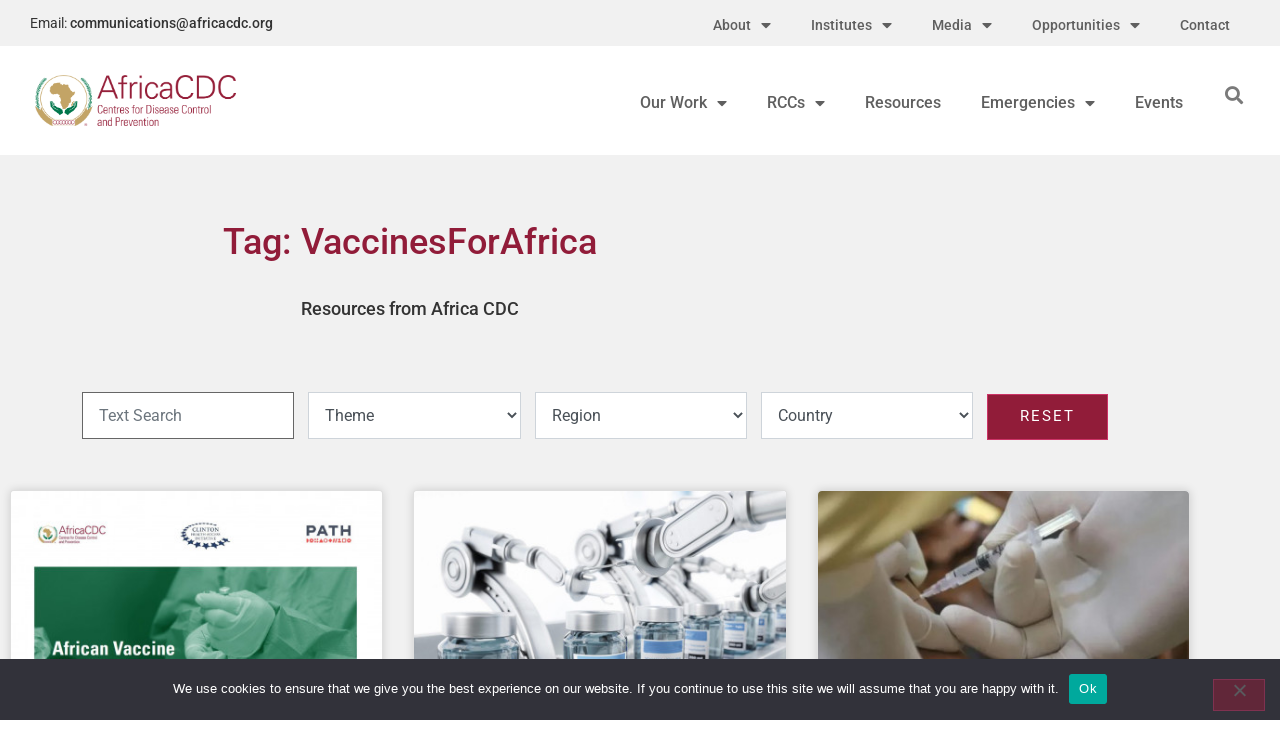

--- FILE ---
content_type: text/html; charset=UTF-8
request_url: https://africacdc.org/tag/vaccinesforafrica/
body_size: 24011
content:
<!doctype html>
<html lang="en-GB">
<head>
	<meta charset="UTF-8">
	<meta name="viewport" content="width=device-width, initial-scale=1">
	<link rel="profile" href="https://gmpg.org/xfn/11">
	<meta name='robots' content='index, follow, max-image-preview:large, max-snippet:-1, max-video-preview:-1' />

	<!-- This site is optimized with the Yoast SEO plugin v26.7 - https://yoast.com/wordpress/plugins/seo/ -->
	<title>VaccinesForAfrica Archives &#8211; Africa CDC</title>
	<link rel="canonical" href="https://africacdc.org/tag/vaccinesforafrica/" />
	<link rel="next" href="https://africacdc.org/tag/vaccinesforafrica/page/2/" />
	<meta property="og:locale" content="en_GB" />
	<meta property="og:type" content="article" />
	<meta property="og:title" content="VaccinesForAfrica Archives &#8211; Africa CDC" />
	<meta property="og:url" content="https://africacdc.org/tag/vaccinesforafrica/" />
	<meta property="og:site_name" content="Africa CDC" />
	<meta name="twitter:card" content="summary_large_image" />
	<meta name="twitter:site" content="@AfricaCDC" />
	<script type="application/ld+json" class="yoast-schema-graph">{"@context":"https://schema.org","@graph":[{"@type":"CollectionPage","@id":"https://africacdc.org/tag/vaccinesforafrica/","url":"https://africacdc.org/tag/vaccinesforafrica/","name":"VaccinesForAfrica Archives &#8211; Africa CDC","isPartOf":{"@id":"https://africacdc.org/#website"},"primaryImageOfPage":{"@id":"https://africacdc.org/tag/vaccinesforafrica/#primaryimage"},"image":{"@id":"https://africacdc.org/tag/vaccinesforafrica/#primaryimage"},"thumbnailUrl":"https://africacdc.org/wp-content/uploads/2024/10/Screenshot-2024-10-30-173247-e1730299291754.jpg","inLanguage":"en-GB"},{"@type":"ImageObject","inLanguage":"en-GB","@id":"https://africacdc.org/tag/vaccinesforafrica/#primaryimage","url":"https://africacdc.org/wp-content/uploads/2024/10/Screenshot-2024-10-30-173247-e1730299291754.jpg","contentUrl":"https://africacdc.org/wp-content/uploads/2024/10/Screenshot-2024-10-30-173247-e1730299291754.jpg","width":1353,"height":1032},{"@type":"WebSite","@id":"https://africacdc.org/#website","url":"https://africacdc.org/","name":"Africa CDC","description":"Africa Centres for Disease Control and Prevention","publisher":{"@id":"https://africacdc.org/#organization"},"potentialAction":[{"@type":"SearchAction","target":{"@type":"EntryPoint","urlTemplate":"https://africacdc.org/?s={search_term_string}"},"query-input":{"@type":"PropertyValueSpecification","valueRequired":true,"valueName":"search_term_string"}}],"inLanguage":"en-GB"},{"@type":"Organization","@id":"https://africacdc.org/#organization","name":"Africa Centres for Disease Control and Prevention","url":"https://africacdc.org/","logo":{"@type":"ImageObject","inLanguage":"en-GB","@id":"https://africacdc.org/#/schema/logo/image/","url":"https://africacdc.org/wp-content/uploads/2019/08/AUACDC4.jpg","contentUrl":"https://africacdc.org/wp-content/uploads/2019/08/AUACDC4.jpg","width":1600,"height":800,"caption":"Africa Centres for Disease Control and Prevention"},"image":{"@id":"https://africacdc.org/#/schema/logo/image/"},"sameAs":["https://www.facebook.com/africacdc/","https://x.com/AfricaCDC","https://www.linkedin.com/company/africacdc/"]}]}</script>
	<!-- / Yoast SEO plugin. -->


<link rel='dns-prefetch' href='//www.googletagmanager.com' />
<link rel='dns-prefetch' href='//use.fontawesome.com' />
<link rel="alternate" type="application/rss+xml" title="Africa CDC &raquo; Feed" href="https://africacdc.org/feed/" />
<link rel="alternate" type="application/rss+xml" title="Africa CDC &raquo; Comments Feed" href="https://africacdc.org/comments/feed/" />
<link rel="alternate" type="application/rss+xml" title="Africa CDC &raquo; VaccinesForAfrica Tag Feed" href="https://africacdc.org/tag/vaccinesforafrica/feed/" />
<style id='wp-img-auto-sizes-contain-inline-css'>
img:is([sizes=auto i],[sizes^="auto," i]){contain-intrinsic-size:3000px 1500px}
/*# sourceURL=wp-img-auto-sizes-contain-inline-css */
</style>
<link rel='stylesheet' id='toolset_bootstrap_4-css' href='https://africacdc.org/wp-content/plugins/wp-views/vendor/toolset/toolset-common/res/lib/bootstrap4/css/bootstrap.min.css?ver=4.5.3' media='screen' />
<style id='wp-emoji-styles-inline-css'>

	img.wp-smiley, img.emoji {
		display: inline !important;
		border: none !important;
		box-shadow: none !important;
		height: 1em !important;
		width: 1em !important;
		margin: 0 0.07em !important;
		vertical-align: -0.1em !important;
		background: none !important;
		padding: 0 !important;
	}
/*# sourceURL=wp-emoji-styles-inline-css */
</style>
<link rel='stylesheet' id='wp-block-library-css' href='https://africacdc.org/wp-includes/css/dist/block-library/style.min.css?ver=2e247afa544aee9963d6550e71d3e752' media='all' />
<link rel='stylesheet' id='mediaelement-css' href='https://africacdc.org/wp-includes/js/mediaelement/mediaelementplayer-legacy.min.css?ver=4.2.17' media='all' />
<link rel='stylesheet' id='wp-mediaelement-css' href='https://africacdc.org/wp-includes/js/mediaelement/wp-mediaelement.min.css?ver=2e247afa544aee9963d6550e71d3e752' media='all' />
<link rel='stylesheet' id='view_editor_gutenberg_frontend_assets-css' href='https://africacdc.org/wp-content/plugins/wp-views/public/css/views-frontend.css?ver=3.6.21' media='all' />
<style id='view_editor_gutenberg_frontend_assets-inline-css'>
.wpv-sort-list-dropdown.wpv-sort-list-dropdown-style-default > span.wpv-sort-list,.wpv-sort-list-dropdown.wpv-sort-list-dropdown-style-default .wpv-sort-list-item {border-color: #cdcdcd;}.wpv-sort-list-dropdown.wpv-sort-list-dropdown-style-default .wpv-sort-list-item a {color: #444;background-color: #fff;}.wpv-sort-list-dropdown.wpv-sort-list-dropdown-style-default a:hover,.wpv-sort-list-dropdown.wpv-sort-list-dropdown-style-default a:focus {color: #000;background-color: #eee;}.wpv-sort-list-dropdown.wpv-sort-list-dropdown-style-default .wpv-sort-list-item.wpv-sort-list-current a {color: #000;background-color: #eee;}
.wpv-sort-list-dropdown.wpv-sort-list-dropdown-style-default > span.wpv-sort-list,.wpv-sort-list-dropdown.wpv-sort-list-dropdown-style-default .wpv-sort-list-item {border-color: #cdcdcd;}.wpv-sort-list-dropdown.wpv-sort-list-dropdown-style-default .wpv-sort-list-item a {color: #444;background-color: #fff;}.wpv-sort-list-dropdown.wpv-sort-list-dropdown-style-default a:hover,.wpv-sort-list-dropdown.wpv-sort-list-dropdown-style-default a:focus {color: #000;background-color: #eee;}.wpv-sort-list-dropdown.wpv-sort-list-dropdown-style-default .wpv-sort-list-item.wpv-sort-list-current a {color: #000;background-color: #eee;}.wpv-sort-list-dropdown.wpv-sort-list-dropdown-style-grey > span.wpv-sort-list,.wpv-sort-list-dropdown.wpv-sort-list-dropdown-style-grey .wpv-sort-list-item {border-color: #cdcdcd;}.wpv-sort-list-dropdown.wpv-sort-list-dropdown-style-grey .wpv-sort-list-item a {color: #444;background-color: #eeeeee;}.wpv-sort-list-dropdown.wpv-sort-list-dropdown-style-grey a:hover,.wpv-sort-list-dropdown.wpv-sort-list-dropdown-style-grey a:focus {color: #000;background-color: #e5e5e5;}.wpv-sort-list-dropdown.wpv-sort-list-dropdown-style-grey .wpv-sort-list-item.wpv-sort-list-current a {color: #000;background-color: #e5e5e5;}
.wpv-sort-list-dropdown.wpv-sort-list-dropdown-style-default > span.wpv-sort-list,.wpv-sort-list-dropdown.wpv-sort-list-dropdown-style-default .wpv-sort-list-item {border-color: #cdcdcd;}.wpv-sort-list-dropdown.wpv-sort-list-dropdown-style-default .wpv-sort-list-item a {color: #444;background-color: #fff;}.wpv-sort-list-dropdown.wpv-sort-list-dropdown-style-default a:hover,.wpv-sort-list-dropdown.wpv-sort-list-dropdown-style-default a:focus {color: #000;background-color: #eee;}.wpv-sort-list-dropdown.wpv-sort-list-dropdown-style-default .wpv-sort-list-item.wpv-sort-list-current a {color: #000;background-color: #eee;}.wpv-sort-list-dropdown.wpv-sort-list-dropdown-style-grey > span.wpv-sort-list,.wpv-sort-list-dropdown.wpv-sort-list-dropdown-style-grey .wpv-sort-list-item {border-color: #cdcdcd;}.wpv-sort-list-dropdown.wpv-sort-list-dropdown-style-grey .wpv-sort-list-item a {color: #444;background-color: #eeeeee;}.wpv-sort-list-dropdown.wpv-sort-list-dropdown-style-grey a:hover,.wpv-sort-list-dropdown.wpv-sort-list-dropdown-style-grey a:focus {color: #000;background-color: #e5e5e5;}.wpv-sort-list-dropdown.wpv-sort-list-dropdown-style-grey .wpv-sort-list-item.wpv-sort-list-current a {color: #000;background-color: #e5e5e5;}.wpv-sort-list-dropdown.wpv-sort-list-dropdown-style-blue > span.wpv-sort-list,.wpv-sort-list-dropdown.wpv-sort-list-dropdown-style-blue .wpv-sort-list-item {border-color: #0099cc;}.wpv-sort-list-dropdown.wpv-sort-list-dropdown-style-blue .wpv-sort-list-item a {color: #444;background-color: #cbddeb;}.wpv-sort-list-dropdown.wpv-sort-list-dropdown-style-blue a:hover,.wpv-sort-list-dropdown.wpv-sort-list-dropdown-style-blue a:focus {color: #000;background-color: #95bedd;}.wpv-sort-list-dropdown.wpv-sort-list-dropdown-style-blue .wpv-sort-list-item.wpv-sort-list-current a {color: #000;background-color: #95bedd;}
/*# sourceURL=view_editor_gutenberg_frontend_assets-inline-css */
</style>
<style id='global-styles-inline-css'>
:root{--wp--preset--aspect-ratio--square: 1;--wp--preset--aspect-ratio--4-3: 4/3;--wp--preset--aspect-ratio--3-4: 3/4;--wp--preset--aspect-ratio--3-2: 3/2;--wp--preset--aspect-ratio--2-3: 2/3;--wp--preset--aspect-ratio--16-9: 16/9;--wp--preset--aspect-ratio--9-16: 9/16;--wp--preset--color--black: #000000;--wp--preset--color--cyan-bluish-gray: #abb8c3;--wp--preset--color--white: #ffffff;--wp--preset--color--pale-pink: #f78da7;--wp--preset--color--vivid-red: #cf2e2e;--wp--preset--color--luminous-vivid-orange: #ff6900;--wp--preset--color--luminous-vivid-amber: #fcb900;--wp--preset--color--light-green-cyan: #7bdcb5;--wp--preset--color--vivid-green-cyan: #00d084;--wp--preset--color--pale-cyan-blue: #8ed1fc;--wp--preset--color--vivid-cyan-blue: #0693e3;--wp--preset--color--vivid-purple: #9b51e0;--wp--preset--gradient--vivid-cyan-blue-to-vivid-purple: linear-gradient(135deg,rgb(6,147,227) 0%,rgb(155,81,224) 100%);--wp--preset--gradient--light-green-cyan-to-vivid-green-cyan: linear-gradient(135deg,rgb(122,220,180) 0%,rgb(0,208,130) 100%);--wp--preset--gradient--luminous-vivid-amber-to-luminous-vivid-orange: linear-gradient(135deg,rgb(252,185,0) 0%,rgb(255,105,0) 100%);--wp--preset--gradient--luminous-vivid-orange-to-vivid-red: linear-gradient(135deg,rgb(255,105,0) 0%,rgb(207,46,46) 100%);--wp--preset--gradient--very-light-gray-to-cyan-bluish-gray: linear-gradient(135deg,rgb(238,238,238) 0%,rgb(169,184,195) 100%);--wp--preset--gradient--cool-to-warm-spectrum: linear-gradient(135deg,rgb(74,234,220) 0%,rgb(151,120,209) 20%,rgb(207,42,186) 40%,rgb(238,44,130) 60%,rgb(251,105,98) 80%,rgb(254,248,76) 100%);--wp--preset--gradient--blush-light-purple: linear-gradient(135deg,rgb(255,206,236) 0%,rgb(152,150,240) 100%);--wp--preset--gradient--blush-bordeaux: linear-gradient(135deg,rgb(254,205,165) 0%,rgb(254,45,45) 50%,rgb(107,0,62) 100%);--wp--preset--gradient--luminous-dusk: linear-gradient(135deg,rgb(255,203,112) 0%,rgb(199,81,192) 50%,rgb(65,88,208) 100%);--wp--preset--gradient--pale-ocean: linear-gradient(135deg,rgb(255,245,203) 0%,rgb(182,227,212) 50%,rgb(51,167,181) 100%);--wp--preset--gradient--electric-grass: linear-gradient(135deg,rgb(202,248,128) 0%,rgb(113,206,126) 100%);--wp--preset--gradient--midnight: linear-gradient(135deg,rgb(2,3,129) 0%,rgb(40,116,252) 100%);--wp--preset--font-size--small: 13px;--wp--preset--font-size--medium: 20px;--wp--preset--font-size--large: 36px;--wp--preset--font-size--x-large: 42px;--wp--preset--spacing--20: 0.44rem;--wp--preset--spacing--30: 0.67rem;--wp--preset--spacing--40: 1rem;--wp--preset--spacing--50: 1.5rem;--wp--preset--spacing--60: 2.25rem;--wp--preset--spacing--70: 3.38rem;--wp--preset--spacing--80: 5.06rem;--wp--preset--shadow--natural: 6px 6px 9px rgba(0, 0, 0, 0.2);--wp--preset--shadow--deep: 12px 12px 50px rgba(0, 0, 0, 0.4);--wp--preset--shadow--sharp: 6px 6px 0px rgba(0, 0, 0, 0.2);--wp--preset--shadow--outlined: 6px 6px 0px -3px rgb(255, 255, 255), 6px 6px rgb(0, 0, 0);--wp--preset--shadow--crisp: 6px 6px 0px rgb(0, 0, 0);}:root { --wp--style--global--content-size: 800px;--wp--style--global--wide-size: 1200px; }:where(body) { margin: 0; }.wp-site-blocks > .alignleft { float: left; margin-right: 2em; }.wp-site-blocks > .alignright { float: right; margin-left: 2em; }.wp-site-blocks > .aligncenter { justify-content: center; margin-left: auto; margin-right: auto; }:where(.wp-site-blocks) > * { margin-block-start: 24px; margin-block-end: 0; }:where(.wp-site-blocks) > :first-child { margin-block-start: 0; }:where(.wp-site-blocks) > :last-child { margin-block-end: 0; }:root { --wp--style--block-gap: 24px; }:root :where(.is-layout-flow) > :first-child{margin-block-start: 0;}:root :where(.is-layout-flow) > :last-child{margin-block-end: 0;}:root :where(.is-layout-flow) > *{margin-block-start: 24px;margin-block-end: 0;}:root :where(.is-layout-constrained) > :first-child{margin-block-start: 0;}:root :where(.is-layout-constrained) > :last-child{margin-block-end: 0;}:root :where(.is-layout-constrained) > *{margin-block-start: 24px;margin-block-end: 0;}:root :where(.is-layout-flex){gap: 24px;}:root :where(.is-layout-grid){gap: 24px;}.is-layout-flow > .alignleft{float: left;margin-inline-start: 0;margin-inline-end: 2em;}.is-layout-flow > .alignright{float: right;margin-inline-start: 2em;margin-inline-end: 0;}.is-layout-flow > .aligncenter{margin-left: auto !important;margin-right: auto !important;}.is-layout-constrained > .alignleft{float: left;margin-inline-start: 0;margin-inline-end: 2em;}.is-layout-constrained > .alignright{float: right;margin-inline-start: 2em;margin-inline-end: 0;}.is-layout-constrained > .aligncenter{margin-left: auto !important;margin-right: auto !important;}.is-layout-constrained > :where(:not(.alignleft):not(.alignright):not(.alignfull)){max-width: var(--wp--style--global--content-size);margin-left: auto !important;margin-right: auto !important;}.is-layout-constrained > .alignwide{max-width: var(--wp--style--global--wide-size);}body .is-layout-flex{display: flex;}.is-layout-flex{flex-wrap: wrap;align-items: center;}.is-layout-flex > :is(*, div){margin: 0;}body .is-layout-grid{display: grid;}.is-layout-grid > :is(*, div){margin: 0;}body{padding-top: 0px;padding-right: 0px;padding-bottom: 0px;padding-left: 0px;}a:where(:not(.wp-element-button)){text-decoration: underline;}:root :where(.wp-element-button, .wp-block-button__link){background-color: #32373c;border-width: 0;color: #fff;font-family: inherit;font-size: inherit;font-style: inherit;font-weight: inherit;letter-spacing: inherit;line-height: inherit;padding-top: calc(0.667em + 2px);padding-right: calc(1.333em + 2px);padding-bottom: calc(0.667em + 2px);padding-left: calc(1.333em + 2px);text-decoration: none;text-transform: inherit;}.has-black-color{color: var(--wp--preset--color--black) !important;}.has-cyan-bluish-gray-color{color: var(--wp--preset--color--cyan-bluish-gray) !important;}.has-white-color{color: var(--wp--preset--color--white) !important;}.has-pale-pink-color{color: var(--wp--preset--color--pale-pink) !important;}.has-vivid-red-color{color: var(--wp--preset--color--vivid-red) !important;}.has-luminous-vivid-orange-color{color: var(--wp--preset--color--luminous-vivid-orange) !important;}.has-luminous-vivid-amber-color{color: var(--wp--preset--color--luminous-vivid-amber) !important;}.has-light-green-cyan-color{color: var(--wp--preset--color--light-green-cyan) !important;}.has-vivid-green-cyan-color{color: var(--wp--preset--color--vivid-green-cyan) !important;}.has-pale-cyan-blue-color{color: var(--wp--preset--color--pale-cyan-blue) !important;}.has-vivid-cyan-blue-color{color: var(--wp--preset--color--vivid-cyan-blue) !important;}.has-vivid-purple-color{color: var(--wp--preset--color--vivid-purple) !important;}.has-black-background-color{background-color: var(--wp--preset--color--black) !important;}.has-cyan-bluish-gray-background-color{background-color: var(--wp--preset--color--cyan-bluish-gray) !important;}.has-white-background-color{background-color: var(--wp--preset--color--white) !important;}.has-pale-pink-background-color{background-color: var(--wp--preset--color--pale-pink) !important;}.has-vivid-red-background-color{background-color: var(--wp--preset--color--vivid-red) !important;}.has-luminous-vivid-orange-background-color{background-color: var(--wp--preset--color--luminous-vivid-orange) !important;}.has-luminous-vivid-amber-background-color{background-color: var(--wp--preset--color--luminous-vivid-amber) !important;}.has-light-green-cyan-background-color{background-color: var(--wp--preset--color--light-green-cyan) !important;}.has-vivid-green-cyan-background-color{background-color: var(--wp--preset--color--vivid-green-cyan) !important;}.has-pale-cyan-blue-background-color{background-color: var(--wp--preset--color--pale-cyan-blue) !important;}.has-vivid-cyan-blue-background-color{background-color: var(--wp--preset--color--vivid-cyan-blue) !important;}.has-vivid-purple-background-color{background-color: var(--wp--preset--color--vivid-purple) !important;}.has-black-border-color{border-color: var(--wp--preset--color--black) !important;}.has-cyan-bluish-gray-border-color{border-color: var(--wp--preset--color--cyan-bluish-gray) !important;}.has-white-border-color{border-color: var(--wp--preset--color--white) !important;}.has-pale-pink-border-color{border-color: var(--wp--preset--color--pale-pink) !important;}.has-vivid-red-border-color{border-color: var(--wp--preset--color--vivid-red) !important;}.has-luminous-vivid-orange-border-color{border-color: var(--wp--preset--color--luminous-vivid-orange) !important;}.has-luminous-vivid-amber-border-color{border-color: var(--wp--preset--color--luminous-vivid-amber) !important;}.has-light-green-cyan-border-color{border-color: var(--wp--preset--color--light-green-cyan) !important;}.has-vivid-green-cyan-border-color{border-color: var(--wp--preset--color--vivid-green-cyan) !important;}.has-pale-cyan-blue-border-color{border-color: var(--wp--preset--color--pale-cyan-blue) !important;}.has-vivid-cyan-blue-border-color{border-color: var(--wp--preset--color--vivid-cyan-blue) !important;}.has-vivid-purple-border-color{border-color: var(--wp--preset--color--vivid-purple) !important;}.has-vivid-cyan-blue-to-vivid-purple-gradient-background{background: var(--wp--preset--gradient--vivid-cyan-blue-to-vivid-purple) !important;}.has-light-green-cyan-to-vivid-green-cyan-gradient-background{background: var(--wp--preset--gradient--light-green-cyan-to-vivid-green-cyan) !important;}.has-luminous-vivid-amber-to-luminous-vivid-orange-gradient-background{background: var(--wp--preset--gradient--luminous-vivid-amber-to-luminous-vivid-orange) !important;}.has-luminous-vivid-orange-to-vivid-red-gradient-background{background: var(--wp--preset--gradient--luminous-vivid-orange-to-vivid-red) !important;}.has-very-light-gray-to-cyan-bluish-gray-gradient-background{background: var(--wp--preset--gradient--very-light-gray-to-cyan-bluish-gray) !important;}.has-cool-to-warm-spectrum-gradient-background{background: var(--wp--preset--gradient--cool-to-warm-spectrum) !important;}.has-blush-light-purple-gradient-background{background: var(--wp--preset--gradient--blush-light-purple) !important;}.has-blush-bordeaux-gradient-background{background: var(--wp--preset--gradient--blush-bordeaux) !important;}.has-luminous-dusk-gradient-background{background: var(--wp--preset--gradient--luminous-dusk) !important;}.has-pale-ocean-gradient-background{background: var(--wp--preset--gradient--pale-ocean) !important;}.has-electric-grass-gradient-background{background: var(--wp--preset--gradient--electric-grass) !important;}.has-midnight-gradient-background{background: var(--wp--preset--gradient--midnight) !important;}.has-small-font-size{font-size: var(--wp--preset--font-size--small) !important;}.has-medium-font-size{font-size: var(--wp--preset--font-size--medium) !important;}.has-large-font-size{font-size: var(--wp--preset--font-size--large) !important;}.has-x-large-font-size{font-size: var(--wp--preset--font-size--x-large) !important;}
:root :where(.wp-block-pullquote){font-size: 1.5em;line-height: 1.6;}
/*# sourceURL=global-styles-inline-css */
</style>
<link rel='stylesheet' id='cookie-notice-front-css' href='https://africacdc.org/wp-content/plugins/cookie-notice/css/front.min.css?ver=2.5.11' media='all' />
<link rel='stylesheet' id='wpdm-font-awesome-css' href='https://use.fontawesome.com/releases/v6.7.2/css/all.css?ver=2e247afa544aee9963d6550e71d3e752' media='all' />
<link rel='stylesheet' id='wpdm-front-css' href='https://africacdc.org/wp-content/plugins/download-manager/assets/css/front.min.css?ver=2e247afa544aee9963d6550e71d3e752' media='all' />
<link rel='stylesheet' id='hello-elementor-css' href='https://africacdc.org/wp-content/themes/hello-elementor/assets/css/reset.css?ver=3.4.5' media='all' />
<link rel='stylesheet' id='hello-elementor-theme-style-css' href='https://africacdc.org/wp-content/themes/hello-elementor/assets/css/theme.css?ver=3.4.5' media='all' />
<link rel='stylesheet' id='hello-elementor-header-footer-css' href='https://africacdc.org/wp-content/themes/hello-elementor/assets/css/header-footer.css?ver=3.4.5' media='all' />
<link rel='stylesheet' id='elementor-frontend-css' href='https://africacdc.org/wp-content/plugins/elementor/assets/css/frontend.min.css?ver=3.34.1' media='all' />
<link rel='stylesheet' id='widget-heading-css' href='https://africacdc.org/wp-content/plugins/elementor/assets/css/widget-heading.min.css?ver=3.34.1' media='all' />
<link rel='stylesheet' id='widget-pp-advanced-menu-css' href='https://africacdc.org/wp-content/plugins/powerpack-elements/assets/css/min/widget-advanced-menu.min.css?ver=2.12.15' media='all' />
<link rel='stylesheet' id='widget-image-css' href='https://africacdc.org/wp-content/plugins/elementor/assets/css/widget-image.min.css?ver=3.34.1' media='all' />
<link rel='stylesheet' id='widget-search-form-css' href='https://africacdc.org/wp-content/plugins/elementor-pro/assets/css/widget-search-form.min.css?ver=3.34.0' media='all' />
<link rel='stylesheet' id='elementor-icons-shared-0-css' href='https://africacdc.org/wp-content/plugins/elementor/assets/lib/font-awesome/css/fontawesome.min.css?ver=5.15.3' media='all' />
<link rel='stylesheet' id='elementor-icons-fa-solid-css' href='https://africacdc.org/wp-content/plugins/elementor/assets/lib/font-awesome/css/solid.min.css?ver=5.15.3' media='all' />
<link rel='stylesheet' id='widget-social-icons-css' href='https://africacdc.org/wp-content/plugins/elementor/assets/css/widget-social-icons.min.css?ver=3.34.1' media='all' />
<link rel='stylesheet' id='e-apple-webkit-css' href='https://africacdc.org/wp-content/plugins/elementor/assets/css/conditionals/apple-webkit.min.css?ver=3.34.1' media='all' />
<link rel='stylesheet' id='widget-nav-menu-css' href='https://africacdc.org/wp-content/plugins/elementor-pro/assets/css/widget-nav-menu.min.css?ver=3.34.0' media='all' />
<link rel='stylesheet' id='widget-spacer-css' href='https://africacdc.org/wp-content/plugins/elementor/assets/css/widget-spacer.min.css?ver=3.34.1' media='all' />
<link rel='stylesheet' id='elementor-icons-css' href='https://africacdc.org/wp-content/plugins/elementor/assets/lib/eicons/css/elementor-icons.min.css?ver=5.45.0' media='all' />
<link rel='stylesheet' id='elementor-post-3075-css' href='https://africacdc.org/wp-content/uploads/elementor/css/post-3075.css?ver=1768613093' media='all' />
<link rel='stylesheet' id='font-awesome-5-all-css' href='https://africacdc.org/wp-content/plugins/elementor/assets/lib/font-awesome/css/all.min.css?ver=3.34.1' media='all' />
<link rel='stylesheet' id='font-awesome-4-shim-css' href='https://africacdc.org/wp-content/plugins/elementor/assets/lib/font-awesome/css/v4-shims.min.css?ver=3.34.1' media='all' />
<link rel='stylesheet' id='pp-extensions-css' href='https://africacdc.org/wp-content/plugins/powerpack-elements/assets/css/min/extensions.min.css?ver=2.12.15' media='all' />
<link rel='stylesheet' id='pp-tooltip-css' href='https://africacdc.org/wp-content/plugins/powerpack-elements/assets/css/min/tooltip.min.css?ver=2.12.15' media='all' />
<link rel='stylesheet' id='elementor-post-11765-css' href='https://africacdc.org/wp-content/uploads/elementor/css/post-11765.css?ver=1768613094' media='all' />
<link rel='stylesheet' id='elementor-post-280-css' href='https://africacdc.org/wp-content/uploads/elementor/css/post-280.css?ver=1768613095' media='all' />
<link rel='stylesheet' id='elementor-post-4776-css' href='https://africacdc.org/wp-content/uploads/elementor/css/post-4776.css?ver=1768613119' media='all' />
<link rel='stylesheet' id='hello-elementor-child-style-css' href='https://africacdc.org/wp-content/themes/hello-theme-child-master/style.css?ver=1.0.0' media='all' />
<link rel='stylesheet' id='elementor-gf-local-roboto-css' href='https://africacdc.org/wp-content/uploads/elementor/google-fonts/css/roboto.css?ver=1742302881' media='all' />
<link rel='stylesheet' id='elementor-gf-local-robotoslab-css' href='https://africacdc.org/wp-content/uploads/elementor/google-fonts/css/robotoslab.css?ver=1742302887' media='all' />
<link rel='stylesheet' id='elementor-icons-fa-brands-css' href='https://africacdc.org/wp-content/plugins/elementor/assets/lib/font-awesome/css/brands.min.css?ver=5.15.3' media='all' />
<script src="https://africacdc.org/wp-content/plugins/wp-views/vendor/toolset/common-es/public/toolset-common-es-frontend.js?ver=175000" id="toolset-common-es-frontend-js"></script>
<script id="jquery-core-js-extra">
var pp = {"ajax_url":"https://africacdc.org/wp-admin/admin-ajax.php"};
//# sourceURL=jquery-core-js-extra
</script>
<script src="https://africacdc.org/wp-includes/js/jquery/jquery.min.js?ver=3.7.1" id="jquery-core-js"></script>
<script src="https://africacdc.org/wp-includes/js/jquery/jquery-migrate.min.js?ver=3.4.1" id="jquery-migrate-js"></script>
<script id="cookie-notice-front-js-before">
var cnArgs = {"ajaxUrl":"https:\/\/africacdc.org\/wp-admin\/admin-ajax.php","nonce":"b233410369","hideEffect":"fade","position":"bottom","onScroll":false,"onScrollOffset":100,"onClick":false,"cookieName":"cookie_notice_accepted","cookieTime":2592000,"cookieTimeRejected":2592000,"globalCookie":false,"redirection":false,"cache":false,"revokeCookies":false,"revokeCookiesOpt":"automatic"};

//# sourceURL=cookie-notice-front-js-before
</script>
<script src="https://africacdc.org/wp-content/plugins/cookie-notice/js/front.min.js?ver=2.5.11" id="cookie-notice-front-js"></script>
<script src="https://africacdc.org/wp-content/plugins/download-manager/assets/js/wpdm.min.js?ver=2e247afa544aee9963d6550e71d3e752" id="wpdmjs-js"></script>
<script id="wpdm-frontjs-js-extra">
var wpdm_url = {"home":"https://africacdc.org/","site":"https://africacdc.org/","ajax":"https://africacdc.org/wp-admin/admin-ajax.php","page_code":"0009cbc9bfe279926257f5dc8b0a5398"};
var wpdm_js = {"spinner":"\u003Ci class=\"fas fa-sun fa-spin\"\u003E\u003C/i\u003E","client_id":"f47e35abbae99f6ac9e9cfc4fb66ae23"};
var wpdm_strings = {"pass_var":"Password Verified!","pass_var_q":"Please click following button to start download.","start_dl":"Start Download"};
//# sourceURL=wpdm-frontjs-js-extra
</script>
<script src="https://africacdc.org/wp-content/plugins/download-manager/assets/js/front.min.js?ver=6.9.0" id="wpdm-frontjs-js"></script>
<script src="https://africacdc.org/wp-content/plugins/elementor/assets/lib/font-awesome/js/v4-shims.min.js?ver=3.34.1" id="font-awesome-4-shim-js"></script>

<!-- Google tag (gtag.js) snippet added by Site Kit -->
<!-- Google Analytics snippet added by Site Kit -->
<script src="https://www.googletagmanager.com/gtag/js?id=G-PMWN3ZFGKF" id="google_gtagjs-js" async></script>
<script id="google_gtagjs-js-after">
window.dataLayer = window.dataLayer || [];function gtag(){dataLayer.push(arguments);}
gtag("set","linker",{"domains":["africacdc.org"]});
gtag("js", new Date());
gtag("set", "developer_id.dZTNiMT", true);
gtag("config", "G-PMWN3ZFGKF");
 window._googlesitekit = window._googlesitekit || {}; window._googlesitekit.throttledEvents = []; window._googlesitekit.gtagEvent = (name, data) => { var key = JSON.stringify( { name, data } ); if ( !! window._googlesitekit.throttledEvents[ key ] ) { return; } window._googlesitekit.throttledEvents[ key ] = true; setTimeout( () => { delete window._googlesitekit.throttledEvents[ key ]; }, 5 ); gtag( "event", name, { ...data, event_source: "site-kit" } ); }; 
//# sourceURL=google_gtagjs-js-after
</script>
<link rel="https://api.w.org/" href="https://africacdc.org/wp-json/" /><link rel="alternate" title="JSON" type="application/json" href="https://africacdc.org/wp-json/wp/v2/tags/487" /><link rel="EditURI" type="application/rsd+xml" title="RSD" href="https://africacdc.org/xmlrpc.php?rsd" />

<meta name="generator" content="Site Kit by Google 1.170.0" /><meta name="generator" content="Elementor 3.34.1; features: additional_custom_breakpoints; settings: css_print_method-external, google_font-enabled, font_display-auto">
 <script> window.addEventListener("load",function(){ var c={script:false,link:false}; function ls(s) { if(!['script','link'].includes(s)||c[s]){return;}c[s]=true; var d=document,f=d.getElementsByTagName(s)[0],j=d.createElement(s); if(s==='script'){j.async=true;j.src='https://africacdc.org/wp-content/plugins/wp-views/vendor/toolset/blocks/public/js/frontend.js?v=1.6.17';}else{ j.rel='stylesheet';j.href='https://africacdc.org/wp-content/plugins/wp-views/vendor/toolset/blocks/public/css/style.css?v=1.6.17';} f.parentNode.insertBefore(j, f); }; function ex(){ls('script');ls('link')} window.addEventListener("scroll", ex, {once: true}); if (('IntersectionObserver' in window) && ('IntersectionObserverEntry' in window) && ('intersectionRatio' in window.IntersectionObserverEntry.prototype)) { var i = 0, fb = document.querySelectorAll("[class^='tb-']"), o = new IntersectionObserver(es => { es.forEach(e => { o.unobserve(e.target); if (e.intersectionRatio > 0) { ex();o.disconnect();}else{ i++;if(fb.length>i){o.observe(fb[i])}} }) }); if (fb.length) { o.observe(fb[i]) } } }) </script>
	<noscript>
		<link rel="stylesheet" href="https://africacdc.org/wp-content/plugins/wp-views/vendor/toolset/blocks/public/css/style.css">
	</noscript>			<style>
				.e-con.e-parent:nth-of-type(n+4):not(.e-lazyloaded):not(.e-no-lazyload),
				.e-con.e-parent:nth-of-type(n+4):not(.e-lazyloaded):not(.e-no-lazyload) * {
					background-image: none !important;
				}
				@media screen and (max-height: 1024px) {
					.e-con.e-parent:nth-of-type(n+3):not(.e-lazyloaded):not(.e-no-lazyload),
					.e-con.e-parent:nth-of-type(n+3):not(.e-lazyloaded):not(.e-no-lazyload) * {
						background-image: none !important;
					}
				}
				@media screen and (max-height: 640px) {
					.e-con.e-parent:nth-of-type(n+2):not(.e-lazyloaded):not(.e-no-lazyload),
					.e-con.e-parent:nth-of-type(n+2):not(.e-lazyloaded):not(.e-no-lazyload) * {
						background-image: none !important;
					}
				}
			</style>
			<link rel="icon" href="https://africacdc.org/wp-content/uploads/2025/06/cropped-Africa-CDC-English-Favicon-02-32x32.png" sizes="32x32" />
<link rel="icon" href="https://africacdc.org/wp-content/uploads/2025/06/cropped-Africa-CDC-English-Favicon-02-192x192.png" sizes="192x192" />
<link rel="apple-touch-icon" href="https://africacdc.org/wp-content/uploads/2025/06/cropped-Africa-CDC-English-Favicon-02-180x180.png" />
<meta name="msapplication-TileImage" content="https://africacdc.org/wp-content/uploads/2025/06/cropped-Africa-CDC-English-Favicon-02-270x270.png" />
		<style id="wp-custom-css">
			.tb-button__link, .wp-element-button {
	background-color:#911c39 !important;
	border:0px !important;
	border-radius:0px !important;
	color:#fff !important;
	text-transform:uppercase !important;
	font-size: 15px !important;
	font-weight:400 !important;
	letter-spacing: 2px !important;
	padding: 15px 30px  !important;
}

.tb-button__link:hover, .wp-element-button:hover {
	background-color:#c3a366 !important;
}

.tb-button__content {
		
}
		</style>
		<meta name="generator" content="WordPress Download Manager 6.9.0" />
		        <style>
            /* WPDM Link Template Styles */

        </style>
		        <style>

            :root {
                --color-primary: #4a8eff;
                --color-primary-rgb: 74, 142, 255;
                --color-primary-hover: #4a8eff;
                --color-primary-active: #4a8eff;
                --clr-sec: #6c757d;
                --clr-sec-rgb: 108, 117, 125;
                --clr-sec-hover: #6c757d;
                --clr-sec-active: #6c757d;
                --color-success: #18ce0f;
                --color-success-rgb: 24, 206, 15;
                --color-success-hover: #18ce0f;
                --color-success-active: #18ce0f;
                --color-info: #2CA8FF;
                --color-info-rgb: 44, 168, 255;
                --color-info-hover: #2CA8FF;
                --color-info-active: #2CA8FF;
                --color-warning: #FFB236;
                --color-warning-rgb: 255, 178, 54;
                --color-warning-hover: #FFB236;
                --color-warning-active: #FFB236;
                --color-danger: #ff5062;
                --color-danger-rgb: 255, 80, 98;
                --color-danger-hover: #ff5062;
                --color-danger-active: #ff5062;
                --color-green: #30b570;
                --color-blue: #0073ff;
                --color-purple: #8557D3;
                --color-red: #ff5062;
                --color-muted: rgba(69, 89, 122, 0.6);
                --wpdm-font: "Rubik", -apple-system, BlinkMacSystemFont, "Segoe UI", Roboto, Helvetica, Arial, sans-serif, "Apple Color Emoji", "Segoe UI Emoji", "Segoe UI Symbol";
            }

            .wpdm-download-link.btn.btn-primary {
                border-radius: 4px;
            }


        </style>
		        <script>
            function wpdm_rest_url(request) {
                return "https://africacdc.org/wp-json/wpdm/" + request;
            }
        </script>
		</head>
<body class="archive tag tag-vaccinesforafrica tag-487 wp-custom-logo wp-embed-responsive wp-theme-hello-elementor wp-child-theme-hello-theme-child-master cookies-not-set hello-elementor-default elementor-page-4776 elementor-default elementor-template-full-width elementor-kit-3075">


<a class="skip-link screen-reader-text" href="#content">Skip to content</a>

		<header data-elementor-type="header" data-elementor-id="11765" class="elementor elementor-11765 elementor-location-header" data-elementor-post-type="elementor_library">
					<section class="elementor-section elementor-top-section elementor-element elementor-element-2221ed4 elementor-section-full_width elementor-section-content-middle elementor-hidden-tablet elementor-hidden-mobile elementor-section-height-default elementor-section-height-default" data-id="2221ed4" data-element_type="section" data-settings="{&quot;background_background&quot;:&quot;classic&quot;}">
						<div class="elementor-container elementor-column-gap-default">
					<div class="elementor-column elementor-col-33 elementor-top-column elementor-element elementor-element-99caa5b" data-id="99caa5b" data-element_type="column">
			<div class="elementor-widget-wrap elementor-element-populated">
						<div class="elementor-element elementor-element-3fbd22b elementor-widget elementor-widget-heading" data-id="3fbd22b" data-element_type="widget" data-widget_type="heading.default">
				<div class="elementor-widget-container">
					<div class="elementor-heading-title elementor-size-default">Email: <a href="mailto:communications@africacdc.org">communications@africacdc.org</a></div>				</div>
				</div>
					</div>
		</div>
				<div class="elementor-column elementor-col-66 elementor-top-column elementor-element elementor-element-5922da0" data-id="5922da0" data-element_type="column">
			<div class="elementor-widget-wrap elementor-element-populated">
						<div class="elementor-element elementor-element-faa4624 elementor-widget elementor-widget-pp-advanced-menu" data-id="faa4624" data-element_type="widget" data-settings="{&quot;layout&quot;:&quot;horizontal&quot;,&quot;show_submenu_on&quot;:&quot;hover&quot;,&quot;submenu_icon&quot;:{&quot;value&quot;:&quot;&lt;i class=\&quot;fas fa-caret-down\&quot;&gt;&lt;\/i&gt;&quot;,&quot;library&quot;:&quot;fa-solid&quot;},&quot;menu_type&quot;:&quot;default&quot;,&quot;toggle&quot;:&quot;icon&quot;,&quot;toggle_icon_type&quot;:&quot;hamburger&quot;,&quot;show_responsive_submenu_on&quot;:&quot;icon&quot;}" data-widget_type="pp-advanced-menu.default">
				<div class="elementor-widget-container">
									<div class="pp-advanced-menu-main-wrapper pp-advanced-menu__align-right pp-advanced-menu--dropdown-tablet pp-advanced-menu--type-default pp-advanced-menu__text-align-aside pp-advanced-menu--toggle pp-advanced-menu--icon">
								<nav id="pp-menu-faa4624" class="pp-advanced-menu--main pp-advanced-menu__container pp-advanced-menu--layout-horizontal pp--pointer-none" aria-label="Top Menu" data-settings="{&quot;menu_id&quot;:&quot;faa4624&quot;,&quot;breakpoint&quot;:&quot;tablet&quot;,&quot;full_width&quot;:false}"><ul id="menu-top-menu" class="pp-advanced-menu"><li class="menu-item menu-item-type-post_type menu-item-object-page menu-item-has-children menu-item-234"><a href="https://africacdc.org/about-us/" class="pp-menu-item">About</a>
<ul class="sub-menu pp-advanced-menu--dropdown">
	<li class="menu-item menu-item-type-post_type menu-item-object-page menu-item-23281"><a href="https://africacdc.org/about-us/" class="pp-sub-item">About Us</a></li>
	<li class="menu-item menu-item-type-post_type menu-item-object-page menu-item-23276"><a href="https://africacdc.org/staff-directory/" class="pp-sub-item">Staff Directory</a></li>
	<li class="menu-item menu-item-type-post_type menu-item-object-page menu-item-23275"><a href="https://africacdc.org/our-partners/" class="pp-sub-item">Our Partners</a></li>
	<li class="menu-item menu-item-type-post_type menu-item-object-page menu-item-22160"><a href="https://africacdc.org/brand-guidelines/" class="pp-sub-item">Brand Guidelines</a></li>
</ul>
</li>
<li class="menu-item menu-item-type-custom menu-item-object-custom menu-item-has-children menu-item-3050"><a href="#" class="pp-menu-item pp-menu-item-anchor">Institutes</a>
<ul class="sub-menu pp-advanced-menu--dropdown">
	<li class="menu-item menu-item-type-post_type menu-item-object-page menu-item-8410"><a href="https://africacdc.org/institutes/ipg/" class="pp-sub-item">Institute of Pathogen Genomics (IPG)</a></li>
	<li class="menu-item menu-item-type-post_type menu-item-object-page menu-item-2891"><a href="https://africacdc.org/institutes/africa-cdc-institute-for-workforce-development/" class="pp-sub-item">Africa CDC Institute for Workforce Development</a></li>
</ul>
</li>
<li class="menu-item menu-item-type-custom menu-item-object-custom menu-item-has-children menu-item-1565"><a href="#" class="pp-menu-item pp-menu-item-anchor">Media</a>
<ul class="sub-menu pp-advanced-menu--dropdown">
	<li class="menu-item menu-item-type-post_type menu-item-object-page menu-item-22792"><a href="https://africacdc.org/stories-of-impact/" class="pp-sub-item">Stories of Impact</a></li>
	<li class="menu-item menu-item-type-post_type menu-item-object-page menu-item-13056"><a href="https://africacdc.org/news/" class="pp-sub-item">News</a></li>
	<li class="menu-item menu-item-type-post_type menu-item-object-page menu-item-20285"><a href="https://africacdc.org/newsletter/" class="pp-sub-item">Africa CDC Monthly Newsletter</a></li>
	<li class="menu-item menu-item-type-post_type menu-item-object-page menu-item-9452"><a href="https://africacdc.org/speeches/" class="pp-sub-item">Speeches</a></li>
	<li class="menu-item menu-item-type-post_type menu-item-object-page menu-item-21142"><a href="https://africacdc.org/africa-public-health-podcast/" class="pp-sub-item">Africa Public Health Podcast</a></li>
	<li class="menu-item menu-item-type-custom menu-item-object-custom menu-item-4626"><a href="https://africacdc.org/video/" class="pp-sub-item">Video</a></li>
	<li class="menu-item menu-item-type-custom menu-item-object-custom menu-item-4627"><a href="https://africacdc.org/audio/" class="pp-sub-item">Audio</a></li>
</ul>
</li>
<li class="menu-item menu-item-type-custom menu-item-object-custom menu-item-has-children menu-item-2699"><a href="#" class="pp-menu-item pp-menu-item-anchor">Opportunities</a>
<ul class="sub-menu pp-advanced-menu--dropdown">
	<li class="menu-item menu-item-type-post_type menu-item-object-page menu-item-1310"><a href="https://africacdc.org/opportunities/" class="pp-sub-item">Careers</a></li>
	<li class="menu-item menu-item-type-post_type menu-item-object-page menu-item-8910"><a href="https://africacdc.org/supply-chain-division/" class="pp-sub-item">Africa CDC – Supply Chain Division</a></li>
	<li class="menu-item menu-item-type-post_type menu-item-object-page menu-item-23552"><a href="https://africacdc.org/appm/" class="pp-sub-item">African Pooled Procurement Mechanism (APPM)</a></li>
	<li class="menu-item menu-item-type-post_type menu-item-object-page menu-item-10236"><a href="https://africacdc.org/kofi-annan-fellowship-in-global-health-leadership/" class="pp-sub-item">Kofi Annan Fellowship in Global Health Leadership</a></li>
	<li class="menu-item menu-item-type-custom menu-item-object-custom menu-item-11345"><a href="https://infohub.eacomnet.org" class="pp-sub-item" target="_blank" rel="noopener noreferrer nofollow">Africa community media information hub on COVID-19 &#038; health</a></li>
</ul>
</li>
<li class="menu-item menu-item-type-post_type menu-item-object-page menu-item-228"><a href="https://africacdc.org/contact-us/" class="pp-menu-item">Contact</a></li>
</ul></nav>
															<div class="pp-menu-toggle pp-menu-toggle-on-tablet">
											<div class="pp-hamburger">
							<div class="pp-hamburger-box">
																	<div class="pp-hamburger-inner"></div>
															</div>
						</div>
														</div>
												<nav class="pp-advanced-menu--dropdown pp-menu-style-toggle pp-advanced-menu__container pp-menu-faa4624 pp-menu-default" data-settings="{&quot;menu_id&quot;:&quot;faa4624&quot;,&quot;breakpoint&quot;:&quot;tablet&quot;,&quot;full_width&quot;:false}">
												<ul id="menu-top-menu-1" class="pp-advanced-menu"><li class="menu-item menu-item-type-post_type menu-item-object-page menu-item-has-children menu-item-234"><a href="https://africacdc.org/about-us/" class="pp-menu-item">About</a>
<ul class="sub-menu pp-advanced-menu--dropdown">
	<li class="menu-item menu-item-type-post_type menu-item-object-page menu-item-23281"><a href="https://africacdc.org/about-us/" class="pp-sub-item">About Us</a></li>
	<li class="menu-item menu-item-type-post_type menu-item-object-page menu-item-23276"><a href="https://africacdc.org/staff-directory/" class="pp-sub-item">Staff Directory</a></li>
	<li class="menu-item menu-item-type-post_type menu-item-object-page menu-item-23275"><a href="https://africacdc.org/our-partners/" class="pp-sub-item">Our Partners</a></li>
	<li class="menu-item menu-item-type-post_type menu-item-object-page menu-item-22160"><a href="https://africacdc.org/brand-guidelines/" class="pp-sub-item">Brand Guidelines</a></li>
</ul>
</li>
<li class="menu-item menu-item-type-custom menu-item-object-custom menu-item-has-children menu-item-3050"><a href="#" class="pp-menu-item pp-menu-item-anchor">Institutes</a>
<ul class="sub-menu pp-advanced-menu--dropdown">
	<li class="menu-item menu-item-type-post_type menu-item-object-page menu-item-8410"><a href="https://africacdc.org/institutes/ipg/" class="pp-sub-item">Institute of Pathogen Genomics (IPG)</a></li>
	<li class="menu-item menu-item-type-post_type menu-item-object-page menu-item-2891"><a href="https://africacdc.org/institutes/africa-cdc-institute-for-workforce-development/" class="pp-sub-item">Africa CDC Institute for Workforce Development</a></li>
</ul>
</li>
<li class="menu-item menu-item-type-custom menu-item-object-custom menu-item-has-children menu-item-1565"><a href="#" class="pp-menu-item pp-menu-item-anchor">Media</a>
<ul class="sub-menu pp-advanced-menu--dropdown">
	<li class="menu-item menu-item-type-post_type menu-item-object-page menu-item-22792"><a href="https://africacdc.org/stories-of-impact/" class="pp-sub-item">Stories of Impact</a></li>
	<li class="menu-item menu-item-type-post_type menu-item-object-page menu-item-13056"><a href="https://africacdc.org/news/" class="pp-sub-item">News</a></li>
	<li class="menu-item menu-item-type-post_type menu-item-object-page menu-item-20285"><a href="https://africacdc.org/newsletter/" class="pp-sub-item">Africa CDC Monthly Newsletter</a></li>
	<li class="menu-item menu-item-type-post_type menu-item-object-page menu-item-9452"><a href="https://africacdc.org/speeches/" class="pp-sub-item">Speeches</a></li>
	<li class="menu-item menu-item-type-post_type menu-item-object-page menu-item-21142"><a href="https://africacdc.org/africa-public-health-podcast/" class="pp-sub-item">Africa Public Health Podcast</a></li>
	<li class="menu-item menu-item-type-custom menu-item-object-custom menu-item-4626"><a href="https://africacdc.org/video/" class="pp-sub-item">Video</a></li>
	<li class="menu-item menu-item-type-custom menu-item-object-custom menu-item-4627"><a href="https://africacdc.org/audio/" class="pp-sub-item">Audio</a></li>
</ul>
</li>
<li class="menu-item menu-item-type-custom menu-item-object-custom menu-item-has-children menu-item-2699"><a href="#" class="pp-menu-item pp-menu-item-anchor">Opportunities</a>
<ul class="sub-menu pp-advanced-menu--dropdown">
	<li class="menu-item menu-item-type-post_type menu-item-object-page menu-item-1310"><a href="https://africacdc.org/opportunities/" class="pp-sub-item">Careers</a></li>
	<li class="menu-item menu-item-type-post_type menu-item-object-page menu-item-8910"><a href="https://africacdc.org/supply-chain-division/" class="pp-sub-item">Africa CDC – Supply Chain Division</a></li>
	<li class="menu-item menu-item-type-post_type menu-item-object-page menu-item-23552"><a href="https://africacdc.org/appm/" class="pp-sub-item">African Pooled Procurement Mechanism (APPM)</a></li>
	<li class="menu-item menu-item-type-post_type menu-item-object-page menu-item-10236"><a href="https://africacdc.org/kofi-annan-fellowship-in-global-health-leadership/" class="pp-sub-item">Kofi Annan Fellowship in Global Health Leadership</a></li>
	<li class="menu-item menu-item-type-custom menu-item-object-custom menu-item-11345"><a href="https://infohub.eacomnet.org" class="pp-sub-item" target="_blank" rel="noopener noreferrer nofollow">Africa community media information hub on COVID-19 &#038; health</a></li>
</ul>
</li>
<li class="menu-item menu-item-type-post_type menu-item-object-page menu-item-228"><a href="https://africacdc.org/contact-us/" class="pp-menu-item">Contact</a></li>
</ul>							</nav>
							</div>
								</div>
				</div>
					</div>
		</div>
					</div>
		</section>
				<section class="elementor-section elementor-top-section elementor-element elementor-element-ed352fb elementor-section-full_width elementor-section-content-middle elementor-hidden-tablet elementor-hidden-mobile elementor-section-height-default elementor-section-height-default" data-id="ed352fb" data-element_type="section">
						<div class="elementor-container elementor-column-gap-custom">
					<div class="elementor-column elementor-col-33 elementor-top-column elementor-element elementor-element-7756f2f" data-id="7756f2f" data-element_type="column">
			<div class="elementor-widget-wrap elementor-element-populated">
						<div class="elementor-element elementor-element-712f8e1 elementor-widget elementor-widget-theme-site-logo elementor-widget-image" data-id="712f8e1" data-element_type="widget" data-widget_type="theme-site-logo.default">
				<div class="elementor-widget-container">
											<a href="https://africacdc.org">
			<img width="600" height="153" src="https://africacdc.org/wp-content/uploads/2020/02/AfricaCDC_Logo.png" class="attachment-full size-full wp-image-16702" alt="" srcset="https://africacdc.org/wp-content/uploads/2020/02/AfricaCDC_Logo.png 600w, https://africacdc.org/wp-content/uploads/2020/02/AfricaCDC_Logo-300x77.png 300w" sizes="(max-width: 600px) 100vw, 600px" />				</a>
											</div>
				</div>
					</div>
		</div>
				<div class="elementor-column elementor-col-66 elementor-top-column elementor-element elementor-element-306f1cb" data-id="306f1cb" data-element_type="column">
			<div class="elementor-widget-wrap elementor-element-populated">
						<div class="elementor-element elementor-element-ce01ac4 elementor-widget__width-auto elementor-widget elementor-widget-pp-advanced-menu" data-id="ce01ac4" data-element_type="widget" data-settings="{&quot;layout&quot;:&quot;horizontal&quot;,&quot;show_submenu_on&quot;:&quot;hover&quot;,&quot;submenu_icon&quot;:{&quot;value&quot;:&quot;&lt;i class=\&quot;fas fa-caret-down\&quot;&gt;&lt;\/i&gt;&quot;,&quot;library&quot;:&quot;fa-solid&quot;},&quot;menu_type&quot;:&quot;default&quot;,&quot;toggle&quot;:&quot;icon&quot;,&quot;toggle_icon_type&quot;:&quot;hamburger&quot;,&quot;show_responsive_submenu_on&quot;:&quot;icon&quot;}" data-widget_type="pp-advanced-menu.default">
				<div class="elementor-widget-container">
									<div class="pp-advanced-menu-main-wrapper pp-advanced-menu__align-right pp-advanced-menu--dropdown-tablet pp-advanced-menu--type-default pp-advanced-menu__text-align-aside pp-advanced-menu--toggle pp-advanced-menu--icon">
								<nav id="pp-menu-ce01ac4" class="pp-advanced-menu--main pp-advanced-menu__container pp-advanced-menu--layout-horizontal pp--pointer-background e--animation-fade" aria-label="Main Menu" data-settings="{&quot;menu_id&quot;:&quot;ce01ac4&quot;,&quot;breakpoint&quot;:&quot;tablet&quot;,&quot;full_width&quot;:false}"><ul id="menu-main-menu" class="pp-advanced-menu"><li class="menu-item menu-item-type-custom menu-item-object-custom menu-item-has-children menu-item-3047"><a href="#" class="pp-menu-item pp-menu-item-anchor">Our Work</a>
<ul class="sub-menu pp-advanced-menu--dropdown">
	<li class="menu-item menu-item-type-post_type menu-item-object-page menu-item-227"><a href="https://africacdc.org/our-work/" class="pp-sub-item">Overview</a></li>
	<li class="menu-item menu-item-type-custom menu-item-object-custom menu-item-has-children menu-item-13058"><a href="#" class="pp-sub-item pp-menu-item-anchor">Strategic Pillars</a>
	<ul class="sub-menu pp-advanced-menu--dropdown">
		<li class="menu-item menu-item-type-post_type menu-item-object-programme menu-item-9083"><a href="https://africacdc.org/programme/division-of-disease-control-and-prevention/" class="pp-sub-item">Division of Disease Control and Prevention</a></li>
		<li class="menu-item menu-item-type-post_type menu-item-object-programme menu-item-2885"><a href="https://africacdc.org/programme/emergency-preparedness-response/" class="pp-sub-item">Emergency Preparedness and Response</a></li>
		<li class="menu-item menu-item-type-post_type menu-item-object-programme menu-item-2886"><a href="https://africacdc.org/programme/laboratory-systems-and-networks/" class="pp-sub-item">Laboratory Systems and Networks</a></li>
		<li class="menu-item menu-item-type-post_type menu-item-object-programme menu-item-2887"><a href="https://africacdc.org/programme/national-public-health-institutes-and-research/" class="pp-sub-item">National Public Health Institutes and Research</a></li>
		<li class="menu-item menu-item-type-post_type menu-item-object-programme menu-item-2888"><a href="https://africacdc.org/programme/public-health-information-systems/" class="pp-sub-item">Public Health Information Systems</a></li>
		<li class="menu-item menu-item-type-post_type menu-item-object-programme menu-item-2889"><a href="https://africacdc.org/programme/surveillance-disease-intelligence/" class="pp-sub-item">Surveillance and Disease Intelligence</a></li>
	</ul>
</li>
	<li class="menu-item menu-item-type-custom menu-item-object-custom menu-item-has-children menu-item-13228"><a href="#" class="pp-sub-item pp-menu-item-anchor">Cross-Cutting Programmes</a>
	<ul class="sub-menu pp-advanced-menu--dropdown">
		<li class="menu-item menu-item-type-post_type menu-item-object-page menu-item-has-children menu-item-13187"><a href="https://africacdc.org/saving-lives-and-livelihoods/" class="pp-sub-item">Saving Lives and Livelihoods</a>
		<ul class="sub-menu pp-advanced-menu--dropdown">
			<li class="menu-item menu-item-type-post_type menu-item-object-page menu-item-13229"><a href="https://africacdc.org/african-union-covid-19-vaccination-bingwa-initiative-2/" class="pp-sub-item">AU Bingwa Initiative</a></li>
		</ul>
</li>
	</ul>
</li>
</ul>
</li>
<li class="menu-item menu-item-type-custom menu-item-object-custom menu-item-has-children menu-item-3743"><a href="#" class="pp-menu-item pp-menu-item-anchor">RCCs</a>
<ul class="sub-menu pp-advanced-menu--dropdown">
	<li class="menu-item menu-item-type-post_type menu-item-object-page menu-item-226"><a href="https://africacdc.org/regional-collaborating-centres/" class="pp-sub-item">Regional Coordination Centres</a></li>
	<li class="menu-item menu-item-type-post_type menu-item-object-rcc menu-item-2081"><a href="https://africacdc.org/rcc/central-africa-rcc/" class="pp-sub-item">Central Africa RCC</a></li>
	<li class="menu-item menu-item-type-post_type menu-item-object-rcc menu-item-2082"><a href="https://africacdc.org/rcc/eastern-africa-rcc/" class="pp-sub-item">Eastern Africa RCC</a></li>
	<li class="menu-item menu-item-type-post_type menu-item-object-rcc menu-item-2083"><a href="https://africacdc.org/rcc/northern-africa-rcc/" class="pp-sub-item">Northern Africa RCC</a></li>
	<li class="menu-item menu-item-type-post_type menu-item-object-rcc menu-item-2084"><a href="https://africacdc.org/rcc/southern-africa-rcc/" class="pp-sub-item">Southern Africa RCC</a></li>
	<li class="menu-item menu-item-type-post_type menu-item-object-rcc menu-item-2085"><a href="https://africacdc.org/rcc/western-africa-rcc/" class="pp-sub-item">Western Africa RCC</a></li>
</ul>
</li>
<li class="menu-item menu-item-type-post_type menu-item-object-page menu-item-225"><a href="https://africacdc.org/resources/" class="pp-menu-item">Resources</a></li>
<li class="menu-item menu-item-type-custom menu-item-object-custom menu-item-has-children menu-item-18697"><a href="#" class="pp-menu-item pp-menu-item-anchor">Emergencies</a>
<ul class="sub-menu pp-advanced-menu--dropdown">
	<li class="menu-item menu-item-type-custom menu-item-object-custom menu-item-has-children menu-item-18912"><a href="#" class="pp-sub-item pp-menu-item-anchor">Mpox</a>
	<ul class="sub-menu pp-advanced-menu--dropdown">
		<li class="menu-item menu-item-type-post_type menu-item-object-page menu-item-18913"><a href="https://africacdc.org/mpox/" class="pp-sub-item">Mpox Updates</a></li>
		<li class="menu-item menu-item-type-post_type menu-item-object-page menu-item-18915"><a href="https://africacdc.org/mpox/mpox-news/" class="pp-sub-item">Mpox News</a></li>
		<li class="menu-item menu-item-type-post_type menu-item-object-page menu-item-18914"><a href="https://africacdc.org/mpox/mpox-resources/" class="pp-sub-item">Mpox Resources</a></li>
		<li class="menu-item menu-item-type-post_type menu-item-object-page menu-item-20428"><a href="https://africacdc.org/mpox/mpox-vaccination/" class="pp-sub-item">Mpox Vaccination</a></li>
		<li class="menu-item menu-item-type-post_type menu-item-object-page menu-item-18916"><a href="https://africacdc.org/mpox/mpox-multimedia/" class="pp-sub-item">Mpox Multimedia</a></li>
	</ul>
</li>
	<li class="menu-item menu-item-type-custom menu-item-object-custom menu-item-has-children menu-item-3652"><a href="#" class="pp-sub-item pp-menu-item-anchor">COVID-19</a>
	<ul class="sub-menu pp-advanced-menu--dropdown">
		<li class="menu-item menu-item-type-post_type menu-item-object-page menu-item-4413"><a href="https://africacdc.org/covid-19/" class="pp-sub-item">COVID-19 Daily Updates</a></li>
		<li class="menu-item menu-item-type-post_type menu-item-object-page menu-item-8297"><a href="https://africacdc.org/covid-19/covid-19-vaccination/" class="pp-sub-item">COVID-19 Vaccination</a></li>
		<li class="menu-item menu-item-type-post_type menu-item-object-page menu-item-10623"><a href="https://africacdc.org/institutes/ipg/" class="pp-sub-item">COVID-19 Sequencing</a></li>
		<li class="menu-item menu-item-type-post_type menu-item-object-page menu-item-3654"><a href="https://africacdc.org/covid-19/covid-19-resources/" class="pp-sub-item">COVID-19 Resources</a></li>
		<li class="menu-item menu-item-type-post_type menu-item-object-page menu-item-5051"><a href="https://africacdc.org/covid-19/covid-19-events/" class="pp-sub-item">COVID-19 Trainings &#038; Events</a></li>
		<li class="menu-item menu-item-type-post_type menu-item-object-page menu-item-5027"><a href="https://africacdc.org/covid-19/covid-19-multimedia/" class="pp-sub-item">COVID-19 Multimedia</a></li>
		<li class="menu-item menu-item-type-post_type menu-item-object-page menu-item-4529"><a href="https://africacdc.org/covid-19/covid-19-news/" class="pp-sub-item">COVID-19 News</a></li>
		<li class="menu-item menu-item-type-post_type menu-item-object-page menu-item-5746"><a href="https://africacdc.org/covid-19/covid-19-research-tracker/" class="pp-sub-item">COVID-19 Research Tracker</a></li>
	</ul>
</li>
</ul>
</li>
<li class="menu-item menu-item-type-custom menu-item-object-custom menu-item-1637"><a href="https://africacdc.org/event/" class="pp-menu-item">Events</a></li>
</ul></nav>
															<div class="pp-menu-toggle pp-menu-toggle-on-tablet">
											<div class="pp-hamburger">
							<div class="pp-hamburger-box">
																	<div class="pp-hamburger-inner"></div>
															</div>
						</div>
														</div>
												<nav class="pp-advanced-menu--dropdown pp-menu-style-toggle pp-advanced-menu__container pp-menu-ce01ac4 pp-menu-default" data-settings="{&quot;menu_id&quot;:&quot;ce01ac4&quot;,&quot;breakpoint&quot;:&quot;tablet&quot;,&quot;full_width&quot;:false}">
												<ul id="menu-main-menu-1" class="pp-advanced-menu"><li class="menu-item menu-item-type-custom menu-item-object-custom menu-item-has-children menu-item-3047"><a href="#" class="pp-menu-item pp-menu-item-anchor">Our Work</a>
<ul class="sub-menu pp-advanced-menu--dropdown">
	<li class="menu-item menu-item-type-post_type menu-item-object-page menu-item-227"><a href="https://africacdc.org/our-work/" class="pp-sub-item">Overview</a></li>
	<li class="menu-item menu-item-type-custom menu-item-object-custom menu-item-has-children menu-item-13058"><a href="#" class="pp-sub-item pp-menu-item-anchor">Strategic Pillars</a>
	<ul class="sub-menu pp-advanced-menu--dropdown">
		<li class="menu-item menu-item-type-post_type menu-item-object-programme menu-item-9083"><a href="https://africacdc.org/programme/division-of-disease-control-and-prevention/" class="pp-sub-item">Division of Disease Control and Prevention</a></li>
		<li class="menu-item menu-item-type-post_type menu-item-object-programme menu-item-2885"><a href="https://africacdc.org/programme/emergency-preparedness-response/" class="pp-sub-item">Emergency Preparedness and Response</a></li>
		<li class="menu-item menu-item-type-post_type menu-item-object-programme menu-item-2886"><a href="https://africacdc.org/programme/laboratory-systems-and-networks/" class="pp-sub-item">Laboratory Systems and Networks</a></li>
		<li class="menu-item menu-item-type-post_type menu-item-object-programme menu-item-2887"><a href="https://africacdc.org/programme/national-public-health-institutes-and-research/" class="pp-sub-item">National Public Health Institutes and Research</a></li>
		<li class="menu-item menu-item-type-post_type menu-item-object-programme menu-item-2888"><a href="https://africacdc.org/programme/public-health-information-systems/" class="pp-sub-item">Public Health Information Systems</a></li>
		<li class="menu-item menu-item-type-post_type menu-item-object-programme menu-item-2889"><a href="https://africacdc.org/programme/surveillance-disease-intelligence/" class="pp-sub-item">Surveillance and Disease Intelligence</a></li>
	</ul>
</li>
	<li class="menu-item menu-item-type-custom menu-item-object-custom menu-item-has-children menu-item-13228"><a href="#" class="pp-sub-item pp-menu-item-anchor">Cross-Cutting Programmes</a>
	<ul class="sub-menu pp-advanced-menu--dropdown">
		<li class="menu-item menu-item-type-post_type menu-item-object-page menu-item-has-children menu-item-13187"><a href="https://africacdc.org/saving-lives-and-livelihoods/" class="pp-sub-item">Saving Lives and Livelihoods</a>
		<ul class="sub-menu pp-advanced-menu--dropdown">
			<li class="menu-item menu-item-type-post_type menu-item-object-page menu-item-13229"><a href="https://africacdc.org/african-union-covid-19-vaccination-bingwa-initiative-2/" class="pp-sub-item">AU Bingwa Initiative</a></li>
		</ul>
</li>
	</ul>
</li>
</ul>
</li>
<li class="menu-item menu-item-type-custom menu-item-object-custom menu-item-has-children menu-item-3743"><a href="#" class="pp-menu-item pp-menu-item-anchor">RCCs</a>
<ul class="sub-menu pp-advanced-menu--dropdown">
	<li class="menu-item menu-item-type-post_type menu-item-object-page menu-item-226"><a href="https://africacdc.org/regional-collaborating-centres/" class="pp-sub-item">Regional Coordination Centres</a></li>
	<li class="menu-item menu-item-type-post_type menu-item-object-rcc menu-item-2081"><a href="https://africacdc.org/rcc/central-africa-rcc/" class="pp-sub-item">Central Africa RCC</a></li>
	<li class="menu-item menu-item-type-post_type menu-item-object-rcc menu-item-2082"><a href="https://africacdc.org/rcc/eastern-africa-rcc/" class="pp-sub-item">Eastern Africa RCC</a></li>
	<li class="menu-item menu-item-type-post_type menu-item-object-rcc menu-item-2083"><a href="https://africacdc.org/rcc/northern-africa-rcc/" class="pp-sub-item">Northern Africa RCC</a></li>
	<li class="menu-item menu-item-type-post_type menu-item-object-rcc menu-item-2084"><a href="https://africacdc.org/rcc/southern-africa-rcc/" class="pp-sub-item">Southern Africa RCC</a></li>
	<li class="menu-item menu-item-type-post_type menu-item-object-rcc menu-item-2085"><a href="https://africacdc.org/rcc/western-africa-rcc/" class="pp-sub-item">Western Africa RCC</a></li>
</ul>
</li>
<li class="menu-item menu-item-type-post_type menu-item-object-page menu-item-225"><a href="https://africacdc.org/resources/" class="pp-menu-item">Resources</a></li>
<li class="menu-item menu-item-type-custom menu-item-object-custom menu-item-has-children menu-item-18697"><a href="#" class="pp-menu-item pp-menu-item-anchor">Emergencies</a>
<ul class="sub-menu pp-advanced-menu--dropdown">
	<li class="menu-item menu-item-type-custom menu-item-object-custom menu-item-has-children menu-item-18912"><a href="#" class="pp-sub-item pp-menu-item-anchor">Mpox</a>
	<ul class="sub-menu pp-advanced-menu--dropdown">
		<li class="menu-item menu-item-type-post_type menu-item-object-page menu-item-18913"><a href="https://africacdc.org/mpox/" class="pp-sub-item">Mpox Updates</a></li>
		<li class="menu-item menu-item-type-post_type menu-item-object-page menu-item-18915"><a href="https://africacdc.org/mpox/mpox-news/" class="pp-sub-item">Mpox News</a></li>
		<li class="menu-item menu-item-type-post_type menu-item-object-page menu-item-18914"><a href="https://africacdc.org/mpox/mpox-resources/" class="pp-sub-item">Mpox Resources</a></li>
		<li class="menu-item menu-item-type-post_type menu-item-object-page menu-item-20428"><a href="https://africacdc.org/mpox/mpox-vaccination/" class="pp-sub-item">Mpox Vaccination</a></li>
		<li class="menu-item menu-item-type-post_type menu-item-object-page menu-item-18916"><a href="https://africacdc.org/mpox/mpox-multimedia/" class="pp-sub-item">Mpox Multimedia</a></li>
	</ul>
</li>
	<li class="menu-item menu-item-type-custom menu-item-object-custom menu-item-has-children menu-item-3652"><a href="#" class="pp-sub-item pp-menu-item-anchor">COVID-19</a>
	<ul class="sub-menu pp-advanced-menu--dropdown">
		<li class="menu-item menu-item-type-post_type menu-item-object-page menu-item-4413"><a href="https://africacdc.org/covid-19/" class="pp-sub-item">COVID-19 Daily Updates</a></li>
		<li class="menu-item menu-item-type-post_type menu-item-object-page menu-item-8297"><a href="https://africacdc.org/covid-19/covid-19-vaccination/" class="pp-sub-item">COVID-19 Vaccination</a></li>
		<li class="menu-item menu-item-type-post_type menu-item-object-page menu-item-10623"><a href="https://africacdc.org/institutes/ipg/" class="pp-sub-item">COVID-19 Sequencing</a></li>
		<li class="menu-item menu-item-type-post_type menu-item-object-page menu-item-3654"><a href="https://africacdc.org/covid-19/covid-19-resources/" class="pp-sub-item">COVID-19 Resources</a></li>
		<li class="menu-item menu-item-type-post_type menu-item-object-page menu-item-5051"><a href="https://africacdc.org/covid-19/covid-19-events/" class="pp-sub-item">COVID-19 Trainings &#038; Events</a></li>
		<li class="menu-item menu-item-type-post_type menu-item-object-page menu-item-5027"><a href="https://africacdc.org/covid-19/covid-19-multimedia/" class="pp-sub-item">COVID-19 Multimedia</a></li>
		<li class="menu-item menu-item-type-post_type menu-item-object-page menu-item-4529"><a href="https://africacdc.org/covid-19/covid-19-news/" class="pp-sub-item">COVID-19 News</a></li>
		<li class="menu-item menu-item-type-post_type menu-item-object-page menu-item-5746"><a href="https://africacdc.org/covid-19/covid-19-research-tracker/" class="pp-sub-item">COVID-19 Research Tracker</a></li>
	</ul>
</li>
</ul>
</li>
<li class="menu-item menu-item-type-custom menu-item-object-custom menu-item-1637"><a href="https://africacdc.org/event/" class="pp-menu-item">Events</a></li>
</ul>							</nav>
							</div>
								</div>
				</div>
				<div class="elementor-element elementor-element-15c0c5e elementor-search-form--skin-full_screen elementor-widget__width-auto elementor-widget elementor-widget-search-form" data-id="15c0c5e" data-element_type="widget" data-settings="{&quot;skin&quot;:&quot;full_screen&quot;}" data-widget_type="search-form.default">
				<div class="elementor-widget-container">
							<search role="search">
			<form class="elementor-search-form" action="https://africacdc.org" method="get">
												<div class="elementor-search-form__toggle" role="button" tabindex="0" aria-label="Search">
					<i aria-hidden="true" class="fas fa-search"></i>				</div>
								<div class="elementor-search-form__container">
					<label class="elementor-screen-only" for="elementor-search-form-15c0c5e">Search</label>

					
					<input id="elementor-search-form-15c0c5e" placeholder="Search..." class="elementor-search-form__input" type="search" name="s" value="">
					
					
										<div class="dialog-lightbox-close-button dialog-close-button" role="button" tabindex="0" aria-label="Close this search box.">
						<i aria-hidden="true" class="eicon-close"></i>					</div>
									</div>
			</form>
		</search>
						</div>
				</div>
					</div>
		</div>
					</div>
		</section>
				<section class="elementor-section elementor-top-section elementor-element elementor-element-eada691 elementor-section-full_width elementor-section-content-middle elementor-hidden-desktop elementor-section-height-default elementor-section-height-default" data-id="eada691" data-element_type="section">
						<div class="elementor-container elementor-column-gap-wide">
					<div class="elementor-column elementor-col-50 elementor-top-column elementor-element elementor-element-f315318" data-id="f315318" data-element_type="column">
			<div class="elementor-widget-wrap elementor-element-populated">
						<div class="elementor-element elementor-element-a12f91f elementor-widget elementor-widget-theme-site-logo elementor-widget-image" data-id="a12f91f" data-element_type="widget" data-widget_type="theme-site-logo.default">
				<div class="elementor-widget-container">
											<a href="https://africacdc.org">
			<img width="600" height="153" src="https://africacdc.org/wp-content/uploads/2020/02/AfricaCDC_Logo.png" class="attachment-full size-full wp-image-16702" alt="" srcset="https://africacdc.org/wp-content/uploads/2020/02/AfricaCDC_Logo.png 600w, https://africacdc.org/wp-content/uploads/2020/02/AfricaCDC_Logo-300x77.png 300w" sizes="(max-width: 600px) 100vw, 600px" />				</a>
											</div>
				</div>
					</div>
		</div>
				<div class="elementor-column elementor-col-50 elementor-top-column elementor-element elementor-element-710f28b" data-id="710f28b" data-element_type="column">
			<div class="elementor-widget-wrap elementor-element-populated">
						<div class="elementor-element elementor-element-13b4261 elementor-widget__width-auto elementor-widget elementor-widget-pp-advanced-menu" data-id="13b4261" data-element_type="widget" data-settings="{&quot;layout&quot;:&quot;vertical&quot;,&quot;menu_type&quot;:&quot;full-screen&quot;,&quot;expanded_submenu&quot;:&quot;no&quot;,&quot;show_submenu_on&quot;:&quot;hover&quot;,&quot;submenu_icon&quot;:{&quot;value&quot;:&quot;&lt;i class=\&quot;fas fa-caret-down\&quot;&gt;&lt;\/i&gt;&quot;,&quot;library&quot;:&quot;fa-solid&quot;},&quot;onepage_menu&quot;:&quot;no&quot;,&quot;toggle&quot;:&quot;icon&quot;,&quot;toggle_icon_type&quot;:&quot;hamburger&quot;,&quot;show_responsive_submenu_on&quot;:&quot;icon&quot;}" data-widget_type="pp-advanced-menu.default">
				<div class="elementor-widget-container">
									<div class="pp-advanced-menu-main-wrapper pp-advanced-menu__align-right pp-advanced-menu--dropdown-tablet pp-advanced-menu--type-full-screen pp-advanced-menu__text-align- pp-advanced-menu--toggle pp-advanced-menu--icon">
								<nav id="pp-menu-13b4261" class="pp-advanced-menu--main pp-advanced-menu__container pp-advanced-menu--layout-vertical pp--pointer-background e--animation-fade" aria-label="Mobile Menu" data-settings="{&quot;menu_id&quot;:&quot;13b4261&quot;,&quot;breakpoint&quot;:&quot;tablet&quot;,&quot;full_width&quot;:false}"><ul id="menu-mobile-menu" class="pp-advanced-menu sm-vertical"><li class="menu-item menu-item-type-post_type menu-item-object-page menu-item-11768"><a href="https://africacdc.org/our-work/" class="pp-menu-item">Our Work</a></li>
<li class="menu-item menu-item-type-post_type menu-item-object-page menu-item-11769"><a href="https://africacdc.org/regional-collaborating-centres/" class="pp-menu-item">Regional Coordination Centres</a></li>
<li class="menu-item menu-item-type-post_type menu-item-object-page menu-item-11770"><a href="https://africacdc.org/resources/" class="pp-menu-item">Resources</a></li>
<li class="menu-item menu-item-type-post_type menu-item-object-page menu-item-22793"><a href="https://africacdc.org/stories-of-impact/" class="pp-menu-item">Stories of Impact</a></li>
<li class="menu-item menu-item-type-post_type menu-item-object-page menu-item-11771"><a href="https://africacdc.org/news/" class="pp-menu-item">News</a></li>
<li class="menu-item menu-item-type-custom menu-item-object-custom menu-item-has-children menu-item-11788"><a href="#" class="pp-menu-item pp-menu-item-anchor">Emergencies</a>
<ul class="sub-menu pp-advanced-menu--dropdown">
	<li class="menu-item menu-item-type-post_type menu-item-object-page menu-item-18906"><a href="https://africacdc.org/mpox/" class="pp-sub-item">Mpox</a></li>
	<li class="menu-item menu-item-type-post_type menu-item-object-page menu-item-11772"><a href="https://africacdc.org/covid-19/" class="pp-sub-item">COVID-19</a></li>
</ul>
</li>
<li class="menu-item menu-item-type-custom menu-item-object-custom menu-item-11786"><a href="https://africacdc.org/event/" class="pp-menu-item">Events</a></li>
<li class="menu-item menu-item-type-post_type menu-item-object-page menu-item-has-children menu-item-11777"><a href="https://africacdc.org/about-us/" class="pp-menu-item">About Us</a>
<ul class="sub-menu pp-advanced-menu--dropdown">
	<li class="menu-item menu-item-type-post_type menu-item-object-page menu-item-11794"><a href="https://africacdc.org/our-partners/" class="pp-sub-item">Our Partners</a></li>
</ul>
</li>
<li class="menu-item menu-item-type-post_type menu-item-object-page menu-item-11778"><a href="https://africacdc.org/institutes/" class="pp-menu-item">Africa CDC Institutes</a></li>
<li class="menu-item menu-item-type-custom menu-item-object-custom menu-item-has-children menu-item-11789"><a href="#" class="pp-menu-item pp-menu-item-anchor">Media</a>
<ul class="sub-menu pp-advanced-menu--dropdown">
	<li class="menu-item menu-item-type-post_type menu-item-object-page menu-item-11787"><a href="https://africacdc.org/speeches/" class="pp-sub-item">Speeches</a></li>
	<li class="menu-item menu-item-type-custom menu-item-object-custom menu-item-11790"><a href="https://africacdc.org/video/" class="pp-sub-item">Video</a></li>
	<li class="menu-item menu-item-type-custom menu-item-object-custom menu-item-11791"><a href="https://africacdc.org/audio/" class="pp-sub-item">Audio &#038; Podcasts</a></li>
</ul>
</li>
<li class="menu-item menu-item-type-custom menu-item-object-custom menu-item-has-children menu-item-11797"><a href="#" class="pp-menu-item pp-menu-item-anchor">Opportunities</a>
<ul class="sub-menu pp-advanced-menu--dropdown">
	<li class="menu-item menu-item-type-post_type menu-item-object-page menu-item-11792"><a href="https://africacdc.org/opportunities/" class="pp-sub-item">Careers</a></li>
	<li class="menu-item menu-item-type-post_type menu-item-object-page menu-item-11796"><a href="https://africacdc.org/supply-chain-division/" class="pp-sub-item">Africa CDC – Supply Chain Division</a></li>
	<li class="menu-item menu-item-type-post_type menu-item-object-page menu-item-11793"><a href="https://africacdc.org/kofi-annan-fellowship-in-global-health-leadership/" class="pp-sub-item">Kofi Annan Fellowship in Global Health Leadership</a></li>
</ul>
</li>
<li class="menu-item menu-item-type-post_type menu-item-object-page menu-item-11779"><a href="https://africacdc.org/contact-us/" class="pp-menu-item">Contact Us</a></li>
</ul></nav>
															<div class="pp-menu-toggle pp-menu-toggle-on-tablet">
											<div class="pp-hamburger">
							<div class="pp-hamburger-box">
																	<div class="pp-hamburger-inner"></div>
															</div>
						</div>
														</div>
												<nav class="pp-advanced-menu--dropdown pp-menu-style-toggle pp-advanced-menu__container pp-menu-13b4261 pp-menu-full-screen" data-settings="{&quot;menu_id&quot;:&quot;13b4261&quot;,&quot;breakpoint&quot;:&quot;tablet&quot;,&quot;full_width&quot;:false}">
									<div class="pp-menu-close-wrap">
						<div class="pp-menu-close"></div>
					</div>
												<ul id="menu-mobile-menu-1" class="pp-advanced-menu sm-vertical"><li class="menu-item menu-item-type-post_type menu-item-object-page menu-item-11768"><a href="https://africacdc.org/our-work/" class="pp-menu-item">Our Work</a></li>
<li class="menu-item menu-item-type-post_type menu-item-object-page menu-item-11769"><a href="https://africacdc.org/regional-collaborating-centres/" class="pp-menu-item">Regional Coordination Centres</a></li>
<li class="menu-item menu-item-type-post_type menu-item-object-page menu-item-11770"><a href="https://africacdc.org/resources/" class="pp-menu-item">Resources</a></li>
<li class="menu-item menu-item-type-post_type menu-item-object-page menu-item-22793"><a href="https://africacdc.org/stories-of-impact/" class="pp-menu-item">Stories of Impact</a></li>
<li class="menu-item menu-item-type-post_type menu-item-object-page menu-item-11771"><a href="https://africacdc.org/news/" class="pp-menu-item">News</a></li>
<li class="menu-item menu-item-type-custom menu-item-object-custom menu-item-has-children menu-item-11788"><a href="#" class="pp-menu-item pp-menu-item-anchor">Emergencies</a>
<ul class="sub-menu pp-advanced-menu--dropdown">
	<li class="menu-item menu-item-type-post_type menu-item-object-page menu-item-18906"><a href="https://africacdc.org/mpox/" class="pp-sub-item">Mpox</a></li>
	<li class="menu-item menu-item-type-post_type menu-item-object-page menu-item-11772"><a href="https://africacdc.org/covid-19/" class="pp-sub-item">COVID-19</a></li>
</ul>
</li>
<li class="menu-item menu-item-type-custom menu-item-object-custom menu-item-11786"><a href="https://africacdc.org/event/" class="pp-menu-item">Events</a></li>
<li class="menu-item menu-item-type-post_type menu-item-object-page menu-item-has-children menu-item-11777"><a href="https://africacdc.org/about-us/" class="pp-menu-item">About Us</a>
<ul class="sub-menu pp-advanced-menu--dropdown">
	<li class="menu-item menu-item-type-post_type menu-item-object-page menu-item-11794"><a href="https://africacdc.org/our-partners/" class="pp-sub-item">Our Partners</a></li>
</ul>
</li>
<li class="menu-item menu-item-type-post_type menu-item-object-page menu-item-11778"><a href="https://africacdc.org/institutes/" class="pp-menu-item">Africa CDC Institutes</a></li>
<li class="menu-item menu-item-type-custom menu-item-object-custom menu-item-has-children menu-item-11789"><a href="#" class="pp-menu-item pp-menu-item-anchor">Media</a>
<ul class="sub-menu pp-advanced-menu--dropdown">
	<li class="menu-item menu-item-type-post_type menu-item-object-page menu-item-11787"><a href="https://africacdc.org/speeches/" class="pp-sub-item">Speeches</a></li>
	<li class="menu-item menu-item-type-custom menu-item-object-custom menu-item-11790"><a href="https://africacdc.org/video/" class="pp-sub-item">Video</a></li>
	<li class="menu-item menu-item-type-custom menu-item-object-custom menu-item-11791"><a href="https://africacdc.org/audio/" class="pp-sub-item">Audio &#038; Podcasts</a></li>
</ul>
</li>
<li class="menu-item menu-item-type-custom menu-item-object-custom menu-item-has-children menu-item-11797"><a href="#" class="pp-menu-item pp-menu-item-anchor">Opportunities</a>
<ul class="sub-menu pp-advanced-menu--dropdown">
	<li class="menu-item menu-item-type-post_type menu-item-object-page menu-item-11792"><a href="https://africacdc.org/opportunities/" class="pp-sub-item">Careers</a></li>
	<li class="menu-item menu-item-type-post_type menu-item-object-page menu-item-11796"><a href="https://africacdc.org/supply-chain-division/" class="pp-sub-item">Africa CDC – Supply Chain Division</a></li>
	<li class="menu-item menu-item-type-post_type menu-item-object-page menu-item-11793"><a href="https://africacdc.org/kofi-annan-fellowship-in-global-health-leadership/" class="pp-sub-item">Kofi Annan Fellowship in Global Health Leadership</a></li>
</ul>
</li>
<li class="menu-item menu-item-type-post_type menu-item-object-page menu-item-11779"><a href="https://africacdc.org/contact-us/" class="pp-menu-item">Contact Us</a></li>
</ul>							</nav>
							</div>
								</div>
				</div>
				<div class="elementor-element elementor-element-a191626 elementor-search-form--skin-full_screen elementor-widget__width-auto elementor-widget elementor-widget-search-form" data-id="a191626" data-element_type="widget" data-settings="{&quot;skin&quot;:&quot;full_screen&quot;}" data-widget_type="search-form.default">
				<div class="elementor-widget-container">
							<search role="search">
			<form class="elementor-search-form" action="https://africacdc.org" method="get">
												<div class="elementor-search-form__toggle" role="button" tabindex="0" aria-label="Search">
					<i aria-hidden="true" class="fas fa-search"></i>				</div>
								<div class="elementor-search-form__container">
					<label class="elementor-screen-only" for="elementor-search-form-a191626">Search</label>

					
					<input id="elementor-search-form-a191626" placeholder="Search..." class="elementor-search-form__input" type="search" name="s" value="">
					
					
										<div class="dialog-lightbox-close-button dialog-close-button" role="button" tabindex="0" aria-label="Close this search box.">
						<i aria-hidden="true" class="eicon-close"></i>					</div>
									</div>
			</form>
		</search>
						</div>
				</div>
					</div>
		</div>
					</div>
		</section>
				</header>
				<div data-elementor-type="archive" data-elementor-id="4776" class="elementor elementor-4776 elementor-location-archive" data-elementor-post-type="elementor_library">
					<section class="elementor-section elementor-top-section elementor-element elementor-element-ca0fd0f elementor-section-boxed elementor-section-height-default elementor-section-height-default" data-id="ca0fd0f" data-element_type="section" data-settings="{&quot;background_background&quot;:&quot;classic&quot;}">
						<div class="elementor-container elementor-column-gap-default">
					<div class="elementor-column elementor-col-100 elementor-top-column elementor-element elementor-element-3db70f0" data-id="3db70f0" data-element_type="column">
			<div class="elementor-widget-wrap elementor-element-populated">
						<section class="elementor-section elementor-inner-section elementor-element elementor-element-d645e56 elementor-section-boxed elementor-section-height-default elementor-section-height-default" data-id="d645e56" data-element_type="section">
						<div class="elementor-container elementor-column-gap-default">
					<div class="elementor-column elementor-col-100 elementor-inner-column elementor-element elementor-element-e4c8cb5" data-id="e4c8cb5" data-element_type="column">
			<div class="elementor-widget-wrap elementor-element-populated">
						<div class="elementor-element elementor-element-49e3571 elementor-widget elementor-widget-heading" data-id="49e3571" data-element_type="widget" data-widget_type="heading.default">
				<div class="elementor-widget-container">
					<h1 class="elementor-heading-title elementor-size-default">Tag: VaccinesForAfrica</h1>				</div>
				</div>
				<div class="elementor-element elementor-element-0f27ebe elementor-widget elementor-widget-heading" data-id="0f27ebe" data-element_type="widget" data-widget_type="heading.default">
				<div class="elementor-widget-container">
					<h4 class="elementor-heading-title elementor-size-default">Resources from Africa CDC</h4>				</div>
				</div>
					</div>
		</div>
					</div>
		</section>
				<div class="elementor-element elementor-element-f29586a elementor-widget elementor-widget-spacer" data-id="f29586a" data-element_type="widget" data-widget_type="spacer.default">
				<div class="elementor-widget-container">
							<div class="elementor-spacer">
			<div class="elementor-spacer-inner"></div>
		</div>
						</div>
				</div>
				<div class="elementor-element elementor-element-59a005f elementor-widget elementor-widget-toolset-view" data-id="59a005f" data-element_type="widget" data-widget_type="toolset-view.default">
				<div class="elementor-widget-container">
					<div style="margin-bottom:30px;"><form autocomplete="off" name="wpv-filter-4765-TCPID19939" action="/tag/vaccinesforafrica/?wpv_view_count=4765-TCPID19939" method="get" class="wpv-filter-form js-wpv-filter-form js-wpv-filter-form-4765-TCPID19939 js-wpv-form-full js-wpv-dps-enabled js-wpv-ajax-results-enabled" data-viewnumber="4765-TCPID19939" data-viewid="4765" data-viewhash="eyJpZCI6NDc2NSwib3JkZXIiOiJkZWZhdWx0Iiwib3JkZXJieV9zZWNvbmQiOiJkZWZhdWx0Iiwib3JkZXJfc2Vjb25kIjoiZGVmYXVsdCJ9" data-viewwidgetid="0" data-orderby="" data-order="" data-orderbyas="" data-orderbysecond="" data-ordersecond="" data-parametric="{&quot;query&quot;:&quot;normal&quot;,&quot;id&quot;:4765,&quot;view_id&quot;:4765,&quot;widget_id&quot;:0,&quot;view_hash&quot;:&quot;4765-TCPID19939&quot;,&quot;action&quot;:&quot;\/tag\/vaccinesforafrica\/?wpv_view_count=4765-TCPID19939&quot;,&quot;sort&quot;:{&quot;orderby&quot;:&quot;&quot;,&quot;order&quot;:&quot;&quot;,&quot;orderby_as&quot;:&quot;&quot;,&quot;orderby_second&quot;:&quot;&quot;,&quot;order_second&quot;:&quot;&quot;},&quot;orderby&quot;:&quot;&quot;,&quot;order&quot;:&quot;&quot;,&quot;orderby_as&quot;:&quot;&quot;,&quot;orderby_second&quot;:&quot;&quot;,&quot;order_second&quot;:&quot;&quot;,&quot;ajax_form&quot;:&quot;&quot;,&quot;ajax_results&quot;:&quot;&quot;,&quot;effect&quot;:&quot;fade&quot;,&quot;prebefore&quot;:&quot;&quot;,&quot;before&quot;:&quot;&quot;,&quot;after&quot;:&quot;&quot;,&quot;attributes&quot;:{&quot;id&quot;:4765,&quot;order&quot;:&quot;default&quot;,&quot;orderby_second&quot;:&quot;default&quot;,&quot;order_second&quot;:&quot;default&quot;},&quot;environment&quot;:{&quot;current_post_id&quot;:19939,&quot;parent_post_id&quot;:19939,&quot;parent_term_id&quot;:0,&quot;parent_user_id&quot;:0,&quot;archive&quot;:{&quot;type&quot;:&quot;taxonomy&quot;,&quot;name&quot;:&quot;post_tag&quot;,&quot;data&quot;:{&quot;taxonomy&quot;:&quot;post_tag&quot;,&quot;term&quot;:&quot;vaccinesforafrica&quot;,&quot;term_id&quot;:487}}},&quot;loop&quot;:{&quot;type&quot;:&quot;&quot;,&quot;name&quot;:&quot;&quot;,&quot;data&quot;:[],&quot;id&quot;:0}}" data-attributes="{&quot;id&quot;:4765,&quot;order&quot;:&quot;default&quot;,&quot;orderby_second&quot;:&quot;default&quot;,&quot;order_second&quot;:&quot;default&quot;}" data-environment="{&quot;current_post_id&quot;:19939,&quot;parent_post_id&quot;:19939,&quot;parent_term_id&quot;:0,&quot;parent_user_id&quot;:0,&quot;archive&quot;:{&quot;type&quot;:&quot;taxonomy&quot;,&quot;name&quot;:&quot;post_tag&quot;,&quot;data&quot;:{&quot;taxonomy&quot;:&quot;post_tag&quot;,&quot;term&quot;:&quot;vaccinesforafrica&quot;,&quot;term_id&quot;:487}}}"><input type="hidden" class="js-wpv-dps-filter-data js-wpv-filter-data-for-this-form" data-action="/tag/vaccinesforafrica/?wpv_view_count=4765-TCPID19939" data-page="1" data-ajax="enable" data-effect="fade" data-maxpages="3" data-ajaxprebefore="" data-ajaxbefore="" data-ajaxafter="" /><input class="wpv_view_count wpv_view_count-4765-TCPID19939" type="hidden" name="wpv_view_count" value="4765-TCPID19939" /> 
<div class="filter-grid">
  <div class="filter-box"><input type="text" name="wpv_post_search"  class="js-wpv-filter-trigger-delayed form-control" placeholder="Text Search" /></div>
  <div class="form-group">
	<select name="wpv-thematic-area" class="js-wpv-filter-trigger form-control"><option selected='selected' value="0">Theme</option><option value="african-vaccine-manufacturing">African Vaccine Manufacturing</option><option value="emergency-and-preparedness">Emergency Response and Preparedness</option><option value="partnerships-for-african-vaccine-manufacturing-pavm">Partnerships for African Vaccine Manufacturing (PAVM)</option><option value="saving-lives-and-livelihoods">Saving Lives and Livelihoods</option></select>
  </div>
  <div class="form-group">
	<select name="wpv-region" class="js-wpv-filter-trigger form-control"><option selected='selected' value="0">Region</option><option value="central-africa">Central Africa</option><option value="eastern-africa">Eastern Africa</option><option value="northern-africa">Northern Africa</option><option value="southern-africa">Southern Africa</option><option value="western-africa">Western Africa</option></select>
</div>
<div class="filter-box"><select name="wpv-country" class="js-wpv-filter-trigger form-control"><option selected='selected' value="0">Country</option></select></div>
<div class="filter-box-button"><input type="button" class="wpv-reset-trigger js-wpv-reset-trigger btn" name="wpv_filter_reset" value="Reset" /></div>
  <span style="display:none" class="js-wpv-dps-spinner"><img decoding="async" src="https://africacdc.org/wp-content/plugins/wp-views/embedded/res/img/ajax-loader4.svg" /></span>
</div>
 </form></div>
<div id="wpv-view-layout-4765-TCPID19939" class="js-wpv-view-layout js-wpv-layout-responsive js-wpv-view-layout-4765-TCPID19939 wpv-pagination js-wpv-layout-has-pagination wpv-pagination-preload-images js-wpv-layout-preload-images wpv-pagination-preload-pages js-wpv-layout-preload-pages" style="visibility:hidden;" data-viewnumber="4765-TCPID19939" data-pagination="{&quot;id&quot;:4765,&quot;query&quot;:&quot;normal&quot;,&quot;type&quot;:&quot;ajaxed&quot;,&quot;effect&quot;:&quot;fade&quot;,&quot;duration&quot;:500,&quot;speed&quot;:5,&quot;pause_on_hover&quot;:&quot;disabled&quot;,&quot;stop_rollover&quot;:&quot;false&quot;,&quot;cache_pages&quot;:&quot;enabled&quot;,&quot;preload_images&quot;:&quot;enabled&quot;,&quot;preload_pages&quot;:&quot;enabled&quot;,&quot;preload_reach&quot;:1,&quot;spinner&quot;:&quot;builtin&quot;,&quot;spinner_image&quot;:&quot;&quot;,&quot;callback_next&quot;:&quot;&quot;,&quot;manage_history&quot;:&quot;enabled&quot;,&quot;has_controls_in_form&quot;:&quot;disabled&quot;,&quot;infinite_tolerance&quot;:0,&quot;max_pages&quot;:3,&quot;page&quot;:1,&quot;base_permalink&quot;:&quot;/tag/vaccinesforafrica/?wpv_view_count=4765-TCPID19939&amp;wpv_paged=WPV_PAGE_NUM&quot;,&quot;loop&quot;:{&quot;type&quot;:&quot;&quot;,&quot;name&quot;:&quot;&quot;,&quot;data&quot;:[],&quot;id&quot;:0}}" data-permalink="/tag/vaccinesforafrica/?wpv_view_count=4765-TCPID19939">

	
	
	
		
		<div class="row ">
			<div class="col-md-4"><div style="margin-bottom:30px">
  <a class="elementor-post__thumbnail__link" href="https://africacdc.org/news-item/african-vaccine-manufacturing-mapping-supply-and-demand-landscape/">
      <div class="card grid-card-shadow" style="">
        <div class="card-image-gradient" style="">
          <img decoding="async" src="https://africacdc.org/wp-content/uploads/2024/10/Screenshot-2024-10-30-173247-e1730299291754-wpv_400x240_center_top.jpg" class="card-img-top" alt="">
          
        </div>
        <div class="card-body">
          <h4 class="card-title">African Vaccine Manufacturing Mapping | Supply and Demand Landscape</h4>
          <p class="card-text">
            News Item
            
          </p>
        </div>
      </div>
  </a>
</div></div>
		
		
			<div class="col-md-4"><div style="margin-bottom:30px">
  <a class="elementor-post__thumbnail__link" href="https://africacdc.org/news-item/vaccine-manufacturing-needs-a-favorable-environment-to-deliver-returns-on-investment/">
      <div class="card grid-card-shadow" style="">
        <div class="card-image-gradient" style="">
          <img decoding="async" src="https://africacdc.org/wp-content/uploads/2024/07/vaccine-assortment-wpv_400x240_center_top.jpg" class="card-img-top" alt="">
          
        </div>
        <div class="card-body">
          <h4 class="card-title">Vaccine Manufacturing Needs a Favorable Environment to Deliver Returns on Investment</h4>
          <p class="card-text">
            News Item
            
          </p>
        </div>
      </div>
  </a>
</div></div>
		
		
			<div class="col-md-4"><div style="margin-bottom:30px">
  <a class="elementor-post__thumbnail__link" href="https://africacdc.org/news-item/opinion-heres-what-todays-african-vaccine-accelerator-launch-means/">
      <div class="card grid-card-shadow" style="">
        <div class="card-image-gradient" style="">
          <img decoding="async" src="https://africacdc.org/wp-content/uploads/2024/06/Opinion-Heres-what-todays-African-vaccine-accelerator-launch-means-wpv_400x240_center_top.jpg" class="card-img-top" alt="">
          
        </div>
        <div class="card-body">
          <h4 class="card-title">Opinion: Here’s what today’s African vaccine accelerator launch means</h4>
          <p class="card-text">
            News Item
            
          </p>
        </div>
      </div>
  </a>
</div></div>
		</div>
		
		
		<div class="row ">
			<div class="col-md-4"><div style="margin-bottom:30px">
  <a class="elementor-post__thumbnail__link" href="https://africacdc.org/news-item/building-sustainable-vaccine-manufacturing-in-africa-africa-cdc-at-the-world-vaccine-congress-usa/">
      <div class="card grid-card-shadow" style="">
        <div class="card-image-gradient" style="">
          <img decoding="async" src="https://africacdc.org/wp-content/uploads/2024/04/AfricaCDC0290-wpv_400x240_center_top.png" class="card-img-top" alt="">
          
        </div>
        <div class="card-body">
          <h4 class="card-title">Building Sustainable Vaccine Manufacturing in Africa: Africa CDC at the World Vaccine Congress, USA<gwmw style="display:none;"></gwmw></h4>
          <p class="card-text">
            News Item
            
          </p>
        </div>
      </div>
  </a>
</div></div>
		
		
			<div class="col-md-4"><div style="margin-bottom:30px">
  <a class="elementor-post__thumbnail__link" href="https://africacdc.org/news-item/what-will-it-take-to-develop-a-sustainable-vaccine-manufacturing-ecosystem-in-africa/">
      <div class="card grid-card-shadow" style="">
        <div class="card-image-gradient" style="">
          <img decoding="async" src="https://africacdc.org/wp-content/uploads/2023/10/What-will-it-take-to-develop-a-sustainable-vaccine-manufacturing-ecosystem-in-Africa-wpv_400x240_center_top.jpg" class="card-img-top" alt="">
          
        </div>
        <div class="card-body">
          <h4 class="card-title">What will it take to develop a sustainable vaccine manufacturing ecosystem in Africa?</h4>
          <p class="card-text">
            News Item
            
          </p>
        </div>
      </div>
  </a>
</div></div>
		
		
			<div class="col-md-4"><div style="margin-bottom:30px">
  <a class="elementor-post__thumbnail__link" href="https://africacdc.org/news-item/africa-cdc-gavi-the-vaccine-alliance-host-the-first-manufacturers-marketplace-for-vaccine-manufacturing-african-union-member-states/">
      <div class="card grid-card-shadow" style="">
        <div class="card-image-gradient" style="">
          <img decoding="async" src="https://africacdc.org/wp-content/uploads/2023/10/Africa-CDC-Gavi-the-Vaccine-Alliance-host-the-First-Manufacturers-Marketplace-for-Vaccine-Manufacturing-African-Union-Member-States-wpv_400x240_center_top.jpg" class="card-img-top" alt="">
          
        </div>
        <div class="card-body">
          <h4 class="card-title">Africa CDC &amp; Gavi, the Vaccine Alliance host the First Manufacturers Marketplace for Vaccine Manufacturing African Union Member States</h4>
          <p class="card-text">
            News Item
            
          </p>
        </div>
      </div>
  </a>
</div></div>
		</div>
		
		
		<div class="row ">
			<div class="col-md-4"><div style="margin-bottom:30px">
  <a class="elementor-post__thumbnail__link" href="https://africacdc.org/news-item/call-for-applications-the-africa-cdc-and-dcvmn-launches-hands-on-training-in-vaccine-technology-transfer-at-hilleman-laboratories-in-singapore/">
      <div class="card grid-card-shadow" style="">
        <div class="card-image-gradient" style="">
          <img decoding="async" src="https://africacdc.org/wp-content/uploads/2023/08/image-wpv_400x240_center_top.jpg" class="card-img-top" alt="">
          
        </div>
        <div class="card-body">
          <h4 class="card-title">Call for applications: The Africa CDC and DCVMN Launches hands-on training in vaccine technology transfer at Hilleman Laboratories in Singapore</h4>
          <p class="card-text">
            News Item
            
          </p>
        </div>
      </div>
  </a>
</div></div>
		
		
			<div class="col-md-4"><div style="margin-bottom:30px">
  <a class="elementor-post__thumbnail__link" href="https://africacdc.org/news-item/africa-cdc-at-the-world-vaccine-congress/">
      <div class="card grid-card-shadow" style="">
        <div class="card-image-gradient" style="">
          <img decoding="async" src="https://africacdc.org/wp-content/uploads/2023/03/Announsorial-Banner-wpv_400x240_center_top.jpeg" class="card-img-top" alt="">
          
        </div>
        <div class="card-body">
          <h4 class="card-title">Africa CDC at the World Vaccine Congress</h4>
          <p class="card-text">
            News Item
            
          </p>
        </div>
      </div>
  </a>
</div></div>
		
		
			<div class="col-md-4"><div style="margin-bottom:30px">
  <a class="elementor-post__thumbnail__link" href="https://africacdc.org/news-item/call-for-applications-the-africa-cdc-launches-short-course-trainings-in-vaccine-manufacturing-at-the-texas-am-university/">
      <div class="card grid-card-shadow" style="">
        <div class="card-image-gradient" style="">
          <img decoding="async" src="https://africacdc.org/wp-content/uploads/2023/03/Call-for-application--wpv_400x240_center_top.jpg" class="card-img-top" alt="">
          
        </div>
        <div class="card-body">
          <h4 class="card-title">Call for applications: The Africa CDC Launches short-course trainings in vaccine manufacturing at the Texas A&#038;M University</h4>
          <p class="card-text">
            News Item
            
          </p>
        </div>
      </div>
  </a>
</div></div>
		</div>
		
		
		<div class="row ">
			<div class="col-md-4"><div style="margin-bottom:30px">
  <a class="elementor-post__thumbnail__link" href="https://africacdc.org/event/call-for-applications-youth-pre-conference-on-the-margins-of-the-2nd-annual-international-conference-on-public-health-in-africa-2022/">
      <div class="card grid-card-shadow" style="">
        <div class="card-image-gradient" style="">
          <img decoding="async" src="https://africacdc.org/wp-content/uploads/2022/11/2-wpv_400x240_center_top.jpg" class="card-img-top" alt="">
          <img fetchpriority="high" fetchpriority="high" fetchpriority="high" decoding="async" src="https://africacdc.org/wp-content/uploads/2020/05/event1200.jpg"  width="400" height="240" class="card-img-top" alt="">
        </div>
        <div class="card-body">
          <h4 class="card-title">Call for Applications: Youth Pre-Conference on the Margins of the 2nd Annual International Conference On Public Health In Africa 2022</h4>
          <p class="card-text">
            Event
            
          </p>
        </div>
      </div>
  </a>
</div></div>
		
		
			<div class="col-md-4"><div style="margin-bottom:30px">
  <a class="elementor-post__thumbnail__link" href="https://africacdc.org/news-item/saving-lives-and-livelihoods-initiative-hits-one-year-milestone/">
      <div class="card grid-card-shadow" style="">
        <div class="card-image-gradient" style="">
          <img decoding="async" src="https://africacdc.org/wp-content/uploads/2022/06/Africa-CDC-SLL-Mastercard-Foundation-1-wpv_400x240_center_top.jpg" class="card-img-top" alt="">
          
        </div>
        <div class="card-body">
          <h4 class="card-title">Saving Lives and Livelihoods initiative hits one-year milestone</h4>
          <p class="card-text">
            News Item
            
          </p>
        </div>
      </div>
  </a>
</div></div>
		
		
			<div class="col-md-4"><div style="margin-bottom:30px">
  <a class="elementor-post__thumbnail__link" href="https://africacdc.org/news-item/communique-on-progress-made-on-vaccine-manufacturing-in-africa-kigali-rwanda-06-07-december-2021/">
      <div class="card grid-card-shadow" style="">
        <div class="card-image-gradient" style="">
          <img decoding="async" src="https://africacdc.org/wp-content/uploads/2021/12/Communique-PAVM-wpv_400x240_center_top.png" class="card-img-top" alt="">
          
        </div>
        <div class="card-body">
          <h4 class="card-title">Communique on Progress Made on Vaccine Manufacturing in Africa &#8211; Kigali, Rwanda 06 07 December 2021</h4>
          <p class="card-text">
            News Item
            
          </p>
        </div>
      </div>
  </a>
</div></div>
		</div>
		
		
		<div class="row ">
			<div class="col-md-4"><div style="margin-bottom:30px">
  <a class="elementor-post__thumbnail__link" href="https://africacdc.org/news-item/joint-statement-on-dose-donations-of-covid-19-vaccines-to-african-countries/">
      <div class="card grid-card-shadow" style="">
        <div class="card-image-gradient" style="">
          <img decoding="async" src="https://africacdc.org/wp-content/uploads/2021/11/Joint-Statement-on-Dose-Donations-of-COVID-19-Vaccines-to-African-Countries-e1641376165786-wpv_400x240_center_top.png" class="card-img-top" alt="">
          
        </div>
        <div class="card-body">
          <h4 class="card-title">Joint Statement on Dose Donations of COVID-19 Vaccines to African Countries</h4>
          <p class="card-text">
            News Item
            
          </p>
        </div>
      </div>
  </a>
</div></div>
		
		
			<div class="col-md-4"><div style="margin-bottom:30px">
  <a class="elementor-post__thumbnail__link" href="https://africacdc.org/news-item/africa-centres-for-disease-control-and-prevention-designate-institut-pasteur-morocco-and-rwanda-biomedical-centre-covid-19-vaccination-centres-of-excellence/">
      <div class="card grid-card-shadow" style="">
        <div class="card-image-gradient" style="">
          <img decoding="async" src="https://africacdc.org/wp-content/uploads/2021/11/IP-Maroc-RBC-wpv_400x240_center_top.png" class="card-img-top" alt="">
          
        </div>
        <div class="card-body">
          <h4 class="card-title">Africa Centres for Disease Control and Prevention Designate Institut Pasteur Morocco and Rwanda Biomedical Centre COVID-19 Vaccination Centres of Excellence</h4>
          <p class="card-text">
            News Item
            
          </p>
        </div>
      </div>
  </a>
</div></div>
		
		
			<div class="col-md-4"><div style="margin-bottom:30px">
  <a class="elementor-post__thumbnail__link" href="https://africacdc.org/news-item/africa-cdc-ifrc-and-usau-call-for-equitable-vaccine-coverage-in-africa/">
      <div class="card grid-card-shadow" style="">
        <div class="card-image-gradient" style="">
          <img decoding="async" src="https://africacdc.org/wp-content/uploads/2021/04/JaJs-wpv_400x240_center_top.jpg" class="card-img-top" alt="">
          
        </div>
        <div class="card-body">
          <h4 class="card-title">Africa CDC, IFRC, and USAU call for Equitable Vaccine Coverage in Africa</h4>
          <p class="card-text">
            News Item
            
          </p>
        </div>
      </div>
  </a>
</div></div>
		</div>
		
		
		<div class="row ">
			<div class="col-md-4"><div style="margin-bottom:30px">
  <a class="elementor-post__thumbnail__link" href="https://africacdc.org/event/announcement-official-launch-of-the-eastern-africa-regional-collaborating-centre/">
      <div class="card grid-card-shadow" style="">
        <div class="card-image-gradient" style="">
          <img decoding="async" src="https://africacdc.org/wp-content/uploads/2021/09/Invitation_EA-RCC-wpv_400x240_center_top.jpg" class="card-img-top" alt="">
          <img fetchpriority="high" fetchpriority="high" fetchpriority="high" decoding="async" src="https://africacdc.org/wp-content/uploads/2020/05/event1200.jpg"  width="400" height="240" class="card-img-top" alt="">
        </div>
        <div class="card-body">
          <h4 class="card-title">Official Launch of the Eastern Africa Regional Collaborating Centre</h4>
          <p class="card-text">
            Event
            
          </p>
        </div>
      </div>
  </a>
</div></div>
		
		
			<div class="col-md-4"><div style="margin-bottom:30px">
  <a class="elementor-post__thumbnail__link" href="https://africacdc.org/news-item/african-vaccine-acquisition-trust-delivers-108000-doses-of-covid-19-vaccine-to-ethiopia/">
      <div class="card grid-card-shadow" style="">
        <div class="card-image-gradient" style="">
          <img decoding="async" src="https://africacdc.org/wp-content/uploads/2021/09/ET-photo-wpv_400x240_center_top.jpg" class="card-img-top" alt="">
          
        </div>
        <div class="card-body">
          <h4 class="card-title">African Vaccine Acquisition Trust delivers 108,000 doses of COVID-19 vaccine to Ethiopia</h4>
          <p class="card-text">
            News Item
            
          </p>
        </div>
      </div>
  </a>
</div></div>
		
		
			<div class="col-md-4"><div style="margin-bottom:30px">
  <a class="elementor-post__thumbnail__link" href="https://africacdc.org/news-item/africa-cdc-and-the-red-cross-ramp-up-covid-19-response-in-africa/">
      <div class="card grid-card-shadow" style="">
        <div class="card-image-gradient" style="">
          <img decoding="async" src="https://africacdc.org/wp-content/uploads/2021/08/Jagan-Chapagain-IFRC-Secretary-General-and-John-Nkengasong-Africa-CDC-Director-wpv_400x240_center_top.jpeg" class="card-img-top" alt="">
          
        </div>
        <div class="card-body">
          <h4 class="card-title">Africa CDC and the IFRC ramp up COVID-19 response in Africa</h4>
          <p class="card-text">
            News Item
            
          </p>
        </div>
      </div>
  </a>
</div></div>
		</div>
		
	
	
	
  <ul class="pagination">
	<li class="page-item"></li>
	<li class="page-item"><a class="wpv-filter-next-link js-wpv-pagination-next-link page-link "  href="/tag/vaccinesforafrica/?wpv_view_count=4765-TCPID19939&#038;wpv_paged=2"
					data-viewnumber="4765-TCPID19939" data-page="2">Next</a></li>
  </ul>
</div>
				</div>
				</div>
					</div>
		</div>
					</div>
		</section>
				</div>
				<footer data-elementor-type="footer" data-elementor-id="280" class="elementor elementor-280 elementor-location-footer" data-elementor-post-type="elementor_library">
					<section class="elementor-section elementor-top-section elementor-element elementor-element-6c2fa6d elementor-section-boxed elementor-section-height-default elementor-section-height-default" data-id="6c2fa6d" data-element_type="section" data-settings="{&quot;background_background&quot;:&quot;classic&quot;}">
						<div class="elementor-container elementor-column-gap-wide">
					<div class="elementor-column elementor-col-50 elementor-top-column elementor-element elementor-element-7557ed0" data-id="7557ed0" data-element_type="column">
			<div class="elementor-widget-wrap elementor-element-populated">
						<div class="elementor-element elementor-element-b2ffa74 elementor-widget elementor-widget-html" data-id="b2ffa74" data-element_type="widget" data-widget_type="html.default">
				<div class="elementor-widget-container">
					<div id="mc_embed_shell">
     <div id="mc_embed_signup">
    <form action="https://africacdc.us14.list-manage.com/subscribe/post?u=481ae96d0dbc4dd1be35e0929&amp;id=581d23deeb&amp;f_id=00a3bde5f0" method="post" id="mc-embedded-subscribe-form" name="mc-embedded-subscribe-form" class="validate" target="_blank">
        <div id="mc_embed_signup_scroll">
            
            <div class="mc-field-group" style="float:left; width:70%; ">
                <input type="email" name="EMAIL" class="required email" id="mce-EMAIL" required="" value="" placeholder="Email Address" style="border:0px; border-radius:0px; height:45px"></div>
<div hidden=""><input type="hidden" name="tags" value="40243264"></div>
        <div id="mce-responses" class="clear">
            <div class="response" id="mce-error-response" style="display: none;"></div>
            <div class="response" id="mce-success-response" style="display: none;"></div>
        </div>
        <div style="position: absolute; left: -5000px;" aria-hidden="true"><input type="text" name="b_481ae96d0dbc4dd1be35e0929_581d23deeb" tabindex="-1" value=""></div>
            <div class="clear"><input type="submit" name="subscribe" id="mc-embedded-subscribe" class="button elementor-button" style="background-color:#000;border:0px; border-radius:0px;" value="Subscribe"></div>
    </div>
</form>
</div>
<script type="text/javascript" src="//s3.amazonaws.com/downloads.mailchimp.com/js/mc-validate.js"></script><script type="text/javascript">(function($) {window.fnames = new Array(); window.ftypes = new Array();fnames[0]='EMAIL';ftypes[0]='email';fnames[1]='FNAME';ftypes[1]='text';fnames[2]='LNAME';ftypes[2]='text';fnames[3]='ADDRESS';ftypes[3]='address';fnames[4]='PHONE';ftypes[4]='phone';fnames[5]='BIRTHDAY';ftypes[5]='birthday';fnames[6]='MMERGE6';ftypes[6]='text';}(jQuery));var $mcj = jQuery.noConflict(true);</script></div>
				</div>
				</div>
					</div>
		</div>
				<div class="elementor-column elementor-col-50 elementor-top-column elementor-element elementor-element-b89abd8" data-id="b89abd8" data-element_type="column">
			<div class="elementor-widget-wrap elementor-element-populated">
						<div class="elementor-element elementor-element-f9dfbc5 elementor-widget__width-auto elementor-widget elementor-widget-heading" data-id="f9dfbc5" data-element_type="widget" data-widget_type="heading.default">
				<div class="elementor-widget-container">
					<h5 class="elementor-heading-title elementor-size-default">Follow Us</h5>				</div>
				</div>
				<div class="elementor-element elementor-element-79f6f020 elementor-shape-circle e-grid-align-mobile-center e-grid-align-tablet-left elementor-widget__width-auto elementor-grid-0 e-grid-align-center elementor-widget elementor-widget-social-icons" data-id="79f6f020" data-element_type="widget" data-widget_type="social-icons.default">
				<div class="elementor-widget-container">
							<div class="elementor-social-icons-wrapper elementor-grid" role="list">
							<span class="elementor-grid-item" role="listitem">
					<a class="elementor-icon elementor-social-icon elementor-social-icon-twitter elementor-repeater-item-397f644" href="https://twitter.com/AfricaCDC" target="_blank" rel="noopener noreferrer nofollow">
						<span class="elementor-screen-only">Twitter</span>
						<i aria-hidden="true" class="fab fa-twitter"></i>					</a>
				</span>
							<span class="elementor-grid-item" role="listitem">
					<a class="elementor-icon elementor-social-icon elementor-social-icon-linkedin elementor-repeater-item-6e1d439" href="https://www.linkedin.com/company/africacdc/" target="_blank" rel="noopener noreferrer nofollow">
						<span class="elementor-screen-only">Linkedin</span>
						<i aria-hidden="true" class="fab fa-linkedin"></i>					</a>
				</span>
							<span class="elementor-grid-item" role="listitem">
					<a class="elementor-icon elementor-social-icon elementor-social-icon-facebook-f elementor-repeater-item-993ef04" href="https://web.facebook.com/africacdc/" target="_blank" rel="noopener noreferrer nofollow">
						<span class="elementor-screen-only">Facebook-f</span>
						<i aria-hidden="true" class="fab fa-facebook-f"></i>					</a>
				</span>
							<span class="elementor-grid-item" role="listitem">
					<a class="elementor-icon elementor-social-icon elementor-social-icon-youtube elementor-repeater-item-6c5df90" href="https://www.youtube.com/channel/UCWRIrWg4as6umiFK_k80pIg" target="_blank" rel="noopener noreferrer nofollow">
						<span class="elementor-screen-only">Youtube</span>
						<i aria-hidden="true" class="fab fa-youtube"></i>					</a>
				</span>
							<span class="elementor-grid-item" role="listitem">
					<a class="elementor-icon elementor-social-icon elementor-social-icon-flickr elementor-repeater-item-5d71565" href="https://www.flickr.com/photos/africacdc/albums/" target="_blank" rel="noopener noreferrer nofollow">
						<span class="elementor-screen-only">Flickr</span>
						<i aria-hidden="true" class="fab fa-flickr"></i>					</a>
				</span>
							<span class="elementor-grid-item" role="listitem">
					<a class="elementor-icon elementor-social-icon elementor-social-icon-instagram elementor-repeater-item-40b4f73" href="https://www.instagram.com/africacdc/" target="_blank" rel="noopener noreferrer nofollow">
						<span class="elementor-screen-only">Instagram</span>
						<i aria-hidden="true" class="fab fa-instagram"></i>					</a>
				</span>
					</div>
						</div>
				</div>
					</div>
		</div>
					</div>
		</section>
				<footer class="elementor-section elementor-top-section elementor-element elementor-element-5d9dfd60 elementor-section-boxed elementor-section-height-default elementor-section-height-default" data-id="5d9dfd60" data-element_type="section" data-settings="{&quot;background_background&quot;:&quot;classic&quot;}">
							<div class="elementor-background-overlay"></div>
							<div class="elementor-container elementor-column-gap-default">
					<div class="elementor-column elementor-col-100 elementor-top-column elementor-element elementor-element-541c63c6" data-id="541c63c6" data-element_type="column">
			<div class="elementor-widget-wrap elementor-element-populated">
						<section class="elementor-section elementor-inner-section elementor-element elementor-element-5d103512 elementor-section-boxed elementor-section-height-default elementor-section-height-default" data-id="5d103512" data-element_type="section">
						<div class="elementor-container elementor-column-gap-default">
					<div class="elementor-column elementor-col-20 elementor-inner-column elementor-element elementor-element-51ff4b0" data-id="51ff4b0" data-element_type="column">
			<div class="elementor-widget-wrap elementor-element-populated">
						<div class="elementor-element elementor-element-7cb7462 elementor-widget elementor-widget-image" data-id="7cb7462" data-element_type="widget" data-widget_type="image.default">
				<div class="elementor-widget-container">
															<img width="600" height="153" src="https://africacdc.org/wp-content/uploads/2020/02/AfricaCDC_Logo.png" class="attachment-large size-large wp-image-16702" alt="" srcset="https://africacdc.org/wp-content/uploads/2020/02/AfricaCDC_Logo.png 600w, https://africacdc.org/wp-content/uploads/2020/02/AfricaCDC_Logo-300x77.png 300w" sizes="(max-width: 600px) 100vw, 600px" />															</div>
				</div>
				<div class="elementor-element elementor-element-d2dbb81 elementor-widget elementor-widget-text-editor" data-id="d2dbb81" data-element_type="widget" data-widget_type="text-editor.default">
				<div class="elementor-widget-container">
									<p>​Africa CDC strengthens the capacity and capability of Africa’s public health institutions as well as partnerships to detect and respond quickly and effectively to disease threats and outbreaks, based on data-driven interventions and programmes.</p>								</div>
				</div>
				<div class="elementor-element elementor-element-d88a22c elementor-widget elementor-widget-text-editor" data-id="d88a22c" data-element_type="widget" data-widget_type="text-editor.default">
				<div class="elementor-widget-container">
									<p>Tel: +251 11 551 77 00 | <a href="mailto:africacdc@africa-union.org" target="_blank" rel="noopener">communications@africacdc.org</a><br />Visit Africa CDC on the <a href="https://au.int/africacdc" target="_blank" rel="noopener noreferrer nofollow">African Union website</a>.</p>								</div>
				</div>
					</div>
		</div>
				<div class="elementor-column elementor-col-20 elementor-inner-column elementor-element elementor-element-689f3076" data-id="689f3076" data-element_type="column">
			<div class="elementor-widget-wrap elementor-element-populated">
						<div class="elementor-element elementor-element-749af33b elementor-widget elementor-widget-heading" data-id="749af33b" data-element_type="widget" data-widget_type="heading.default">
				<div class="elementor-widget-container">
					<h4 class="elementor-heading-title elementor-size-default">Regional Centres</h4>				</div>
				</div>
				<div class="elementor-element elementor-element-b3b0ee7 elementor-nav-menu--dropdown-none elementor-widget elementor-widget-nav-menu" data-id="b3b0ee7" data-element_type="widget" data-settings="{&quot;layout&quot;:&quot;vertical&quot;,&quot;submenu_icon&quot;:{&quot;value&quot;:&quot;&lt;i class=\&quot;fas fa-caret-down\&quot; aria-hidden=\&quot;true\&quot;&gt;&lt;\/i&gt;&quot;,&quot;library&quot;:&quot;fa-solid&quot;}}" data-widget_type="nav-menu.default">
				<div class="elementor-widget-container">
								<nav aria-label="Menu" class="elementor-nav-menu--main elementor-nav-menu__container elementor-nav-menu--layout-vertical e--pointer-underline e--animation-fade">
				<ul id="menu-1-b3b0ee7" class="elementor-nav-menu sm-vertical"><li class="menu-item menu-item-type-post_type menu-item-object-page menu-item-255"><a href="https://africacdc.org/rcc/central-africa-rcc/" class="elementor-item">Central Africa RCC</a></li>
<li class="menu-item menu-item-type-post_type menu-item-object-page menu-item-254"><a href="https://africacdc.org/rcc/eastern-africa-rcc/" class="elementor-item">Eastern Africa RCC</a></li>
<li class="menu-item menu-item-type-post_type menu-item-object-page menu-item-253"><a href="https://africacdc.org/rcc/northern-africa-rcc/" class="elementor-item">Northern Africa RCC</a></li>
<li class="menu-item menu-item-type-post_type menu-item-object-page menu-item-252"><a href="https://africacdc.org/rcc/southern-africa-rcc/" class="elementor-item">Southern Africa RCC</a></li>
<li class="menu-item menu-item-type-post_type menu-item-object-page menu-item-251"><a href="https://africacdc.org/rcc/western-africa-rcc/" class="elementor-item">Western Africa RCC</a></li>
</ul>			</nav>
						<nav class="elementor-nav-menu--dropdown elementor-nav-menu__container" aria-hidden="true">
				<ul id="menu-2-b3b0ee7" class="elementor-nav-menu sm-vertical"><li class="menu-item menu-item-type-post_type menu-item-object-page menu-item-255"><a href="https://africacdc.org/rcc/central-africa-rcc/" class="elementor-item" tabindex="-1">Central Africa RCC</a></li>
<li class="menu-item menu-item-type-post_type menu-item-object-page menu-item-254"><a href="https://africacdc.org/rcc/eastern-africa-rcc/" class="elementor-item" tabindex="-1">Eastern Africa RCC</a></li>
<li class="menu-item menu-item-type-post_type menu-item-object-page menu-item-253"><a href="https://africacdc.org/rcc/northern-africa-rcc/" class="elementor-item" tabindex="-1">Northern Africa RCC</a></li>
<li class="menu-item menu-item-type-post_type menu-item-object-page menu-item-252"><a href="https://africacdc.org/rcc/southern-africa-rcc/" class="elementor-item" tabindex="-1">Southern Africa RCC</a></li>
<li class="menu-item menu-item-type-post_type menu-item-object-page menu-item-251"><a href="https://africacdc.org/rcc/western-africa-rcc/" class="elementor-item" tabindex="-1">Western Africa RCC</a></li>
</ul>			</nav>
						</div>
				</div>
					</div>
		</div>
				<div class="elementor-column elementor-col-20 elementor-inner-column elementor-element elementor-element-1b0175b" data-id="1b0175b" data-element_type="column">
			<div class="elementor-widget-wrap elementor-element-populated">
						<div class="elementor-element elementor-element-7dfcab0 elementor-widget elementor-widget-heading" data-id="7dfcab0" data-element_type="widget" data-widget_type="heading.default">
				<div class="elementor-widget-container">
					<h4 class="elementor-heading-title elementor-size-default">Resources</h4>				</div>
				</div>
				<div class="elementor-element elementor-element-4eb3fc2 elementor-nav-menu--dropdown-none elementor-widget elementor-widget-nav-menu" data-id="4eb3fc2" data-element_type="widget" data-settings="{&quot;layout&quot;:&quot;vertical&quot;,&quot;submenu_icon&quot;:{&quot;value&quot;:&quot;&lt;i class=\&quot;fas fa-caret-down\&quot; aria-hidden=\&quot;true\&quot;&gt;&lt;\/i&gt;&quot;,&quot;library&quot;:&quot;fa-solid&quot;}}" data-widget_type="nav-menu.default">
				<div class="elementor-widget-container">
								<nav aria-label="Menu" class="elementor-nav-menu--main elementor-nav-menu__container elementor-nav-menu--layout-vertical e--pointer-underline e--animation-fade">
				<ul id="menu-1-4eb3fc2" class="elementor-nav-menu sm-vertical"><li class="menu-item menu-item-type-post_type menu-item-object-page menu-item-5428"><a href="https://africacdc.org/covid-19/" class="elementor-item">Coronavirus Disease 2019</a></li>
<li class="menu-item menu-item-type-custom menu-item-object-custom menu-item-5430"><a href="https://au.int/en/AUCOVID19ResponseFund" class="elementor-item" target="_blank" rel="noopener noreferrer nofollow">AU COVID-19 Response Fund</a></li>
<li class="menu-item menu-item-type-custom menu-item-object-custom menu-item-3036"><a href="http://antibioticguardian.com/africa/" class="elementor-item" target="_blank" rel="noopener noreferrer nofollow">Antibiotic Guardian Blog</a></li>
</ul>			</nav>
						<nav class="elementor-nav-menu--dropdown elementor-nav-menu__container" aria-hidden="true">
				<ul id="menu-2-4eb3fc2" class="elementor-nav-menu sm-vertical"><li class="menu-item menu-item-type-post_type menu-item-object-page menu-item-5428"><a href="https://africacdc.org/covid-19/" class="elementor-item" tabindex="-1">Coronavirus Disease 2019</a></li>
<li class="menu-item menu-item-type-custom menu-item-object-custom menu-item-5430"><a href="https://au.int/en/AUCOVID19ResponseFund" class="elementor-item" tabindex="-1" target="_blank" rel="noopener noreferrer nofollow">AU COVID-19 Response Fund</a></li>
<li class="menu-item menu-item-type-custom menu-item-object-custom menu-item-3036"><a href="http://antibioticguardian.com/africa/" class="elementor-item" tabindex="-1" target="_blank" rel="noopener noreferrer nofollow">Antibiotic Guardian Blog</a></li>
</ul>			</nav>
						</div>
				</div>
					</div>
		</div>
				<div class="elementor-column elementor-col-20 elementor-inner-column elementor-element elementor-element-4d54a6e3" data-id="4d54a6e3" data-element_type="column">
			<div class="elementor-widget-wrap elementor-element-populated">
						<div class="elementor-element elementor-element-2d9fbb72 elementor-widget elementor-widget-heading" data-id="2d9fbb72" data-element_type="widget" data-widget_type="heading.default">
				<div class="elementor-widget-container">
					<h4 class="elementor-heading-title elementor-size-default">Information</h4>				</div>
				</div>
				<div class="elementor-element elementor-element-89fa57c elementor-nav-menu--dropdown-none elementor-widget elementor-widget-nav-menu" data-id="89fa57c" data-element_type="widget" data-settings="{&quot;layout&quot;:&quot;vertical&quot;,&quot;submenu_icon&quot;:{&quot;value&quot;:&quot;&lt;i class=\&quot;fas fa-caret-down\&quot; aria-hidden=\&quot;true\&quot;&gt;&lt;\/i&gt;&quot;,&quot;library&quot;:&quot;fa-solid&quot;}}" data-widget_type="nav-menu.default">
				<div class="elementor-widget-container">
								<nav aria-label="Menu" class="elementor-nav-menu--main elementor-nav-menu__container elementor-nav-menu--layout-vertical e--pointer-underline e--animation-fade">
				<ul id="menu-1-89fa57c" class="elementor-nav-menu sm-vertical"><li class="menu-item menu-item-type-post_type menu-item-object-page menu-item-263"><a href="https://africacdc.org/news/" class="elementor-item">News</a></li>
<li class="menu-item menu-item-type-post_type menu-item-object-page menu-item-20286"><a href="https://africacdc.org/newsletter/" class="elementor-item">Africa CDC Monthly Newsletter</a></li>
<li class="menu-item menu-item-type-post_type menu-item-object-page menu-item-9445"><a href="https://africacdc.org/speeches/" class="elementor-item">Speeches</a></li>
<li class="menu-item menu-item-type-custom menu-item-object-custom menu-item-1333"><a href="https://africacdc.org/disease" class="elementor-item">Disease Information</a></li>
<li class="menu-item menu-item-type-custom menu-item-object-custom menu-item-2092"><a href="https://africacdc.org/disease-outbreak/" class="elementor-item">Disease Outbreaks</a></li>
<li class="menu-item menu-item-type-post_type menu-item-object-page menu-item-264"><a href="https://africacdc.org/resources/" class="elementor-item">Resources</a></li>
<li class="menu-item menu-item-type-post_type menu-item-object-page menu-item-261"><a href="https://africacdc.org/journal-of-public-health-in-africa/" class="elementor-item">Journal of Public Health in Africa</a></li>
<li class="menu-item menu-item-type-post_type menu-item-object-page menu-item-2095"><a href="https://africacdc.org/rislnet/" class="elementor-item">RISLNET</a></li>
</ul>			</nav>
						<nav class="elementor-nav-menu--dropdown elementor-nav-menu__container" aria-hidden="true">
				<ul id="menu-2-89fa57c" class="elementor-nav-menu sm-vertical"><li class="menu-item menu-item-type-post_type menu-item-object-page menu-item-263"><a href="https://africacdc.org/news/" class="elementor-item" tabindex="-1">News</a></li>
<li class="menu-item menu-item-type-post_type menu-item-object-page menu-item-20286"><a href="https://africacdc.org/newsletter/" class="elementor-item" tabindex="-1">Africa CDC Monthly Newsletter</a></li>
<li class="menu-item menu-item-type-post_type menu-item-object-page menu-item-9445"><a href="https://africacdc.org/speeches/" class="elementor-item" tabindex="-1">Speeches</a></li>
<li class="menu-item menu-item-type-custom menu-item-object-custom menu-item-1333"><a href="https://africacdc.org/disease" class="elementor-item" tabindex="-1">Disease Information</a></li>
<li class="menu-item menu-item-type-custom menu-item-object-custom menu-item-2092"><a href="https://africacdc.org/disease-outbreak/" class="elementor-item" tabindex="-1">Disease Outbreaks</a></li>
<li class="menu-item menu-item-type-post_type menu-item-object-page menu-item-264"><a href="https://africacdc.org/resources/" class="elementor-item" tabindex="-1">Resources</a></li>
<li class="menu-item menu-item-type-post_type menu-item-object-page menu-item-261"><a href="https://africacdc.org/journal-of-public-health-in-africa/" class="elementor-item" tabindex="-1">Journal of Public Health in Africa</a></li>
<li class="menu-item menu-item-type-post_type menu-item-object-page menu-item-2095"><a href="https://africacdc.org/rislnet/" class="elementor-item" tabindex="-1">RISLNET</a></li>
</ul>			</nav>
						</div>
				</div>
					</div>
		</div>
				<div class="elementor-column elementor-col-20 elementor-inner-column elementor-element elementor-element-3060bf4e" data-id="3060bf4e" data-element_type="column">
			<div class="elementor-widget-wrap elementor-element-populated">
						<div class="elementor-element elementor-element-2abfbe1 elementor-widget elementor-widget-heading" data-id="2abfbe1" data-element_type="widget" data-widget_type="heading.default">
				<div class="elementor-widget-container">
					<h4 class="elementor-heading-title elementor-size-default">About</h4>				</div>
				</div>
				<div class="elementor-element elementor-element-e90a4ef elementor-nav-menu--dropdown-none elementor-widget elementor-widget-nav-menu" data-id="e90a4ef" data-element_type="widget" data-settings="{&quot;layout&quot;:&quot;vertical&quot;,&quot;submenu_icon&quot;:{&quot;value&quot;:&quot;&lt;i class=\&quot;fas fa-caret-down\&quot; aria-hidden=\&quot;true\&quot;&gt;&lt;\/i&gt;&quot;,&quot;library&quot;:&quot;fa-solid&quot;}}" data-widget_type="nav-menu.default">
				<div class="elementor-widget-container">
								<nav aria-label="Menu" class="elementor-nav-menu--main elementor-nav-menu__container elementor-nav-menu--layout-vertical e--pointer-underline e--animation-fade">
				<ul id="menu-1-e90a4ef" class="elementor-nav-menu sm-vertical"><li class="menu-item menu-item-type-post_type menu-item-object-page menu-item-277"><a href="https://africacdc.org/contact-us/" class="elementor-item">Contact Us</a></li>
<li class="menu-item menu-item-type-post_type menu-item-object-page menu-item-22068"><a href="https://africacdc.org/brand-guidelines/" class="elementor-item">Brand Guidelines</a></li>
<li class="menu-item menu-item-type-post_type menu-item-object-page menu-item-276"><a href="https://africacdc.org/about-us/" class="elementor-item">About Us</a></li>
<li class="menu-item menu-item-type-post_type menu-item-object-page menu-item-1598"><a href="https://africacdc.org/staff-directory/" class="elementor-item">Staff Directory</a></li>
<li class="menu-item menu-item-type-post_type menu-item-object-page menu-item-2051"><a href="https://africacdc.org/our-partners/" class="elementor-item">Partners</a></li>
<li class="menu-item menu-item-type-post_type menu-item-object-page menu-item-3139"><a href="https://africacdc.org/institutes/" class="elementor-item">Africa CDC Institutes</a></li>
<li class="menu-item menu-item-type-post_type menu-item-object-page menu-item-17432"><a href="https://africacdc.org/report-a-concern/" class="elementor-item">Report a Concern</a></li>
<li class="menu-item menu-item-type-custom menu-item-object-custom menu-item-20918"><a href="https://africacdcorg.sharepoint.com/sites/intranet-site/" class="elementor-item" target="_blank" rel="noopener noreferrer nofollow">Intranet</a></li>
</ul>			</nav>
						<nav class="elementor-nav-menu--dropdown elementor-nav-menu__container" aria-hidden="true">
				<ul id="menu-2-e90a4ef" class="elementor-nav-menu sm-vertical"><li class="menu-item menu-item-type-post_type menu-item-object-page menu-item-277"><a href="https://africacdc.org/contact-us/" class="elementor-item" tabindex="-1">Contact Us</a></li>
<li class="menu-item menu-item-type-post_type menu-item-object-page menu-item-22068"><a href="https://africacdc.org/brand-guidelines/" class="elementor-item" tabindex="-1">Brand Guidelines</a></li>
<li class="menu-item menu-item-type-post_type menu-item-object-page menu-item-276"><a href="https://africacdc.org/about-us/" class="elementor-item" tabindex="-1">About Us</a></li>
<li class="menu-item menu-item-type-post_type menu-item-object-page menu-item-1598"><a href="https://africacdc.org/staff-directory/" class="elementor-item" tabindex="-1">Staff Directory</a></li>
<li class="menu-item menu-item-type-post_type menu-item-object-page menu-item-2051"><a href="https://africacdc.org/our-partners/" class="elementor-item" tabindex="-1">Partners</a></li>
<li class="menu-item menu-item-type-post_type menu-item-object-page menu-item-3139"><a href="https://africacdc.org/institutes/" class="elementor-item" tabindex="-1">Africa CDC Institutes</a></li>
<li class="menu-item menu-item-type-post_type menu-item-object-page menu-item-17432"><a href="https://africacdc.org/report-a-concern/" class="elementor-item" tabindex="-1">Report a Concern</a></li>
<li class="menu-item menu-item-type-custom menu-item-object-custom menu-item-20918"><a href="https://africacdcorg.sharepoint.com/sites/intranet-site/" class="elementor-item" tabindex="-1" target="_blank" rel="noopener noreferrer nofollow">Intranet</a></li>
</ul>			</nav>
						</div>
				</div>
					</div>
		</div>
					</div>
		</section>
				<section class="elementor-section elementor-inner-section elementor-element elementor-element-2b048d5c elementor-section-content-middle elementor-section-boxed elementor-section-height-default elementor-section-height-default" data-id="2b048d5c" data-element_type="section">
						<div class="elementor-container elementor-column-gap-default">
					<div class="elementor-column elementor-col-50 elementor-inner-column elementor-element elementor-element-42135c1" data-id="42135c1" data-element_type="column">
			<div class="elementor-widget-wrap elementor-element-populated">
						<div class="elementor-element elementor-element-7c573c43 elementor-widget elementor-widget-heading" data-id="7c573c43" data-element_type="widget" data-widget_type="heading.default">
				<div class="elementor-widget-container">
					<p class="elementor-heading-title elementor-size-default">© All rights reserved Africa CDC</p>				</div>
				</div>
					</div>
		</div>
				<div class="elementor-column elementor-col-50 elementor-inner-column elementor-element elementor-element-4225da53" data-id="4225da53" data-element_type="column">
			<div class="elementor-widget-wrap elementor-element-populated">
						<div class="elementor-element elementor-element-539a40d5 elementor-widget elementor-widget-heading" data-id="539a40d5" data-element_type="widget" data-widget_type="heading.default">
				<div class="elementor-widget-container">
					<p class="elementor-heading-title elementor-size-default">Powered by <a>THINKTEAM</a></p>				</div>
				</div>
					</div>
		</div>
					</div>
		</section>
					</div>
		</div>
					</div>
		</footer>
				</footer>
		

<script type="text/javascript">
const wpvViewHead = document.getElementsByTagName( "head" )[ 0 ];
const wpvViewExtraCss = document.createElement( "style" );
wpvViewExtraCss.textContent = '<!--[if IE 7]><style>.wpv-pagination { *zoom: 1; }</style><![endif]-->';
wpvViewHead.appendChild( wpvViewExtraCss );
</script>
<script type="speculationrules">
{"prefetch":[{"source":"document","where":{"and":[{"href_matches":"/*"},{"not":{"href_matches":["/wp-*.php","/wp-admin/*","/wp-content/uploads/*","/wp-content/*","/wp-content/plugins/*","/wp-content/themes/hello-theme-child-master/*","/wp-content/themes/hello-elementor/*","/*\\?(.+)"]}},{"not":{"selector_matches":"a[rel~=\"nofollow\"]"}},{"not":{"selector_matches":".no-prefetch, .no-prefetch a"}}]},"eagerness":"conservative"}]}
</script>
            <script>

                const abmsg = "We noticed an ad blocker. Consider whitelisting us to support the site ❤️";
                const abmsgd = "download";
                const iswpdmpropage = 0;

                jQuery(function($){

                    
                                    });
            </script>
            <div id="fb-root"></div>
            			<script>
				const lazyloadRunObserver = () => {
					const lazyloadBackgrounds = document.querySelectorAll( `.e-con.e-parent:not(.e-lazyloaded)` );
					const lazyloadBackgroundObserver = new IntersectionObserver( ( entries ) => {
						entries.forEach( ( entry ) => {
							if ( entry.isIntersecting ) {
								let lazyloadBackground = entry.target;
								if( lazyloadBackground ) {
									lazyloadBackground.classList.add( 'e-lazyloaded' );
								}
								lazyloadBackgroundObserver.unobserve( entry.target );
							}
						});
					}, { rootMargin: '200px 0px 200px 0px' } );
					lazyloadBackgrounds.forEach( ( lazyloadBackground ) => {
						lazyloadBackgroundObserver.observe( lazyloadBackground );
					} );
				};
				const events = [
					'DOMContentLoaded',
					'elementor/lazyload/observe',
				];
				events.forEach( ( event ) => {
					document.addEventListener( event, lazyloadRunObserver );
				} );
			</script>
			<script src="https://africacdc.org/wp-content/plugins/wp-views/vendor/toolset/toolset-common/res/lib/bootstrap4/js/bootstrap.bundle.min.js?ver=4.5.3" id="toolset_bootstrap_4-js"></script>
<script src="https://africacdc.org/wp-includes/js/jquery/jquery.form.min.js?ver=4.3.0" id="jquery-form-js"></script>
<script src="https://africacdc.org/wp-content/plugins/elementor/assets/js/webpack.runtime.min.js?ver=3.34.1" id="elementor-webpack-runtime-js"></script>
<script src="https://africacdc.org/wp-content/plugins/elementor/assets/js/frontend-modules.min.js?ver=3.34.1" id="elementor-frontend-modules-js"></script>
<script src="https://africacdc.org/wp-includes/js/jquery/ui/core.min.js?ver=1.13.3" id="jquery-ui-core-js"></script>
<script id="elementor-frontend-js-before">
var elementorFrontendConfig = {"environmentMode":{"edit":false,"wpPreview":false,"isScriptDebug":false},"i18n":{"shareOnFacebook":"Share on Facebook","shareOnTwitter":"Share on Twitter","pinIt":"Pin it","download":"Download","downloadImage":"Download image","fullscreen":"Fullscreen","zoom":"Zoom","share":"Share","playVideo":"Play Video","previous":"Previous","next":"Next","close":"Close","a11yCarouselPrevSlideMessage":"Previous slide","a11yCarouselNextSlideMessage":"Next slide","a11yCarouselFirstSlideMessage":"This is the first slide","a11yCarouselLastSlideMessage":"This is the last slide","a11yCarouselPaginationBulletMessage":"Go to slide"},"is_rtl":false,"breakpoints":{"xs":0,"sm":480,"md":768,"lg":1025,"xl":1440,"xxl":1600},"responsive":{"breakpoints":{"mobile":{"label":"Mobile Portrait","value":767,"default_value":767,"direction":"max","is_enabled":true},"mobile_extra":{"label":"Mobile Landscape","value":880,"default_value":880,"direction":"max","is_enabled":false},"tablet":{"label":"Tablet Portrait","value":1024,"default_value":1024,"direction":"max","is_enabled":true},"tablet_extra":{"label":"Tablet Landscape","value":1200,"default_value":1200,"direction":"max","is_enabled":false},"laptop":{"label":"Laptop","value":1366,"default_value":1366,"direction":"max","is_enabled":false},"widescreen":{"label":"Widescreen","value":2400,"default_value":2400,"direction":"min","is_enabled":false}},"hasCustomBreakpoints":false},"version":"3.34.1","is_static":false,"experimentalFeatures":{"additional_custom_breakpoints":true,"home_screen":true,"global_classes_should_enforce_capabilities":true,"e_variables":true,"cloud-library":true,"e_opt_in_v4_page":true,"e_interactions":true,"import-export-customization":true,"e_pro_variables":true},"urls":{"assets":"https:\/\/africacdc.org\/wp-content\/plugins\/elementor\/assets\/","ajaxurl":"https:\/\/africacdc.org\/wp-admin\/admin-ajax.php","uploadUrl":"https:\/\/africacdc.org\/wp-content\/uploads"},"nonces":{"floatingButtonsClickTracking":"cbe81d37dc"},"swiperClass":"swiper","settings":{"editorPreferences":[]},"kit":{"active_breakpoints":["viewport_mobile","viewport_tablet"],"global_image_lightbox":"yes","lightbox_enable_counter":"yes","lightbox_enable_fullscreen":"yes","lightbox_enable_zoom":"yes","lightbox_enable_share":"yes","lightbox_title_src":"title","lightbox_description_src":"description"},"post":{"id":0,"title":"VaccinesForAfrica Archives &#8211; Africa CDC","excerpt":""}};
//# sourceURL=elementor-frontend-js-before
</script>
<script src="https://africacdc.org/wp-content/plugins/elementor/assets/js/frontend.min.js?ver=3.34.1" id="elementor-frontend-js"></script>
<script src="https://africacdc.org/wp-content/plugins/powerpack-elements/assets/lib/smartmenu/jquery.smartmenus.min.js?ver=1.1.1" id="jquery-smartmenu-js"></script>
<script src="https://africacdc.org/wp-content/plugins/powerpack-elements/assets/js/smartmenus-keyboard.js?ver=1.0.0" id="pp-smartmenu-keyboard-js"></script>
<script src="https://africacdc.org/wp-content/plugins/powerpack-elements/assets/js/min/frontend-advanced-menu.min.js?ver=2.12.15" id="pp-advanced-menu-js"></script>
<script src="https://africacdc.org/wp-content/plugins/elementor-pro/assets/lib/smartmenus/jquery.smartmenus.min.js?ver=1.2.1" id="smartmenus-js"></script>
<script src="https://africacdc.org/wp-content/plugins/elementor-pro/assets/js/webpack-pro.runtime.min.js?ver=3.34.0" id="elementor-pro-webpack-runtime-js"></script>
<script src="https://africacdc.org/wp-includes/js/dist/hooks.min.js?ver=dd5603f07f9220ed27f1" id="wp-hooks-js"></script>
<script src="https://africacdc.org/wp-includes/js/dist/i18n.min.js?ver=c26c3dc7bed366793375" id="wp-i18n-js"></script>
<script id="wp-i18n-js-after">
wp.i18n.setLocaleData( { 'text direction\u0004ltr': [ 'ltr' ] } );
//# sourceURL=wp-i18n-js-after
</script>
<script id="elementor-pro-frontend-js-before">
var ElementorProFrontendConfig = {"ajaxurl":"https:\/\/africacdc.org\/wp-admin\/admin-ajax.php","nonce":"ad5ed160de","urls":{"assets":"https:\/\/africacdc.org\/wp-content\/plugins\/elementor-pro\/assets\/","rest":"https:\/\/africacdc.org\/wp-json\/"},"settings":{"lazy_load_background_images":true},"popup":{"hasPopUps":false},"shareButtonsNetworks":{"facebook":{"title":"Facebook","has_counter":true},"twitter":{"title":"Twitter"},"linkedin":{"title":"LinkedIn","has_counter":true},"pinterest":{"title":"Pinterest","has_counter":true},"reddit":{"title":"Reddit","has_counter":true},"vk":{"title":"VK","has_counter":true},"odnoklassniki":{"title":"OK","has_counter":true},"tumblr":{"title":"Tumblr"},"digg":{"title":"Digg"},"skype":{"title":"Skype"},"stumbleupon":{"title":"StumbleUpon","has_counter":true},"mix":{"title":"Mix"},"telegram":{"title":"Telegram"},"pocket":{"title":"Pocket","has_counter":true},"xing":{"title":"XING","has_counter":true},"whatsapp":{"title":"WhatsApp"},"email":{"title":"Email"},"print":{"title":"Print"},"x-twitter":{"title":"X"},"threads":{"title":"Threads"}},"facebook_sdk":{"lang":"en_GB","app_id":""},"lottie":{"defaultAnimationUrl":"https:\/\/africacdc.org\/wp-content\/plugins\/elementor-pro\/modules\/lottie\/assets\/animations\/default.json"}};
//# sourceURL=elementor-pro-frontend-js-before
</script>
<script src="https://africacdc.org/wp-content/plugins/elementor-pro/assets/js/frontend.min.js?ver=3.34.0" id="elementor-pro-frontend-js"></script>
<script src="https://africacdc.org/wp-content/plugins/elementor-pro/assets/js/elements-handlers.min.js?ver=3.34.0" id="pro-elements-handlers-js"></script>
<script src="https://africacdc.org/wp-content/plugins/powerpack-elements/assets/lib/tooltipster/tooltipster.min.js?ver=2.12.15" id="pp-tooltipster-js"></script>
<script src="https://africacdc.org/wp-content/plugins/powerpack-elements/assets/js/min/frontend-tooltip.min.js?ver=2.12.15" id="pp-elements-tooltip-js"></script>
<script src="https://africacdc.org/wp-includes/js/jquery/ui/datepicker.min.js?ver=1.13.3" id="jquery-ui-datepicker-js"></script>
<script src="https://africacdc.org/wp-includes/js/jquery/ui/mouse.min.js?ver=1.13.3" id="jquery-ui-mouse-js"></script>
<script src="https://africacdc.org/wp-includes/js/jquery/ui/slider.min.js?ver=1.13.3" id="jquery-ui-slider-js"></script>
<script src="https://africacdc.org/wp-includes/js/jquery/jquery.ui.touch-punch.js?ver=0.2.2" id="jquery-touch-punch-js"></script>
<script id="mediaelement-core-js-before">
var mejsL10n = {"language":"en","strings":{"mejs.download-file":"Download File","mejs.install-flash":"You are using a browser that does not have Flash player enabled or installed. Please turn on your Flash player plugin or download the latest version from https://get.adobe.com/flashplayer/","mejs.fullscreen":"Fullscreen","mejs.play":"Play","mejs.pause":"Pause","mejs.time-slider":"Time Slider","mejs.time-help-text":"Use Left/Right Arrow keys to advance one second, Up/Down arrows to advance ten seconds.","mejs.live-broadcast":"Live Broadcast","mejs.volume-help-text":"Use Up/Down Arrow keys to increase or decrease volume.","mejs.unmute":"Unmute","mejs.mute":"Mute","mejs.volume-slider":"Volume Slider","mejs.video-player":"Video Player","mejs.audio-player":"Audio Player","mejs.captions-subtitles":"Captions/Subtitles","mejs.captions-chapters":"Chapters","mejs.none":"None","mejs.afrikaans":"Afrikaans","mejs.albanian":"Albanian","mejs.arabic":"Arabic","mejs.belarusian":"Belarusian","mejs.bulgarian":"Bulgarian","mejs.catalan":"Catalan","mejs.chinese":"Chinese","mejs.chinese-simplified":"Chinese (Simplified)","mejs.chinese-traditional":"Chinese (Traditional)","mejs.croatian":"Croatian","mejs.czech":"Czech","mejs.danish":"Danish","mejs.dutch":"Dutch","mejs.english":"English","mejs.estonian":"Estonian","mejs.filipino":"Filipino","mejs.finnish":"Finnish","mejs.french":"French","mejs.galician":"Galician","mejs.german":"German","mejs.greek":"Greek","mejs.haitian-creole":"Haitian Creole","mejs.hebrew":"Hebrew","mejs.hindi":"Hindi","mejs.hungarian":"Hungarian","mejs.icelandic":"Icelandic","mejs.indonesian":"Indonesian","mejs.irish":"Irish","mejs.italian":"Italian","mejs.japanese":"Japanese","mejs.korean":"Korean","mejs.latvian":"Latvian","mejs.lithuanian":"Lithuanian","mejs.macedonian":"Macedonian","mejs.malay":"Malay","mejs.maltese":"Maltese","mejs.norwegian":"Norwegian","mejs.persian":"Persian","mejs.polish":"Polish","mejs.portuguese":"Portuguese","mejs.romanian":"Romanian","mejs.russian":"Russian","mejs.serbian":"Serbian","mejs.slovak":"Slovak","mejs.slovenian":"Slovenian","mejs.spanish":"Spanish","mejs.swahili":"Swahili","mejs.swedish":"Swedish","mejs.tagalog":"Tagalog","mejs.thai":"Thai","mejs.turkish":"Turkish","mejs.ukrainian":"Ukrainian","mejs.vietnamese":"Vietnamese","mejs.welsh":"Welsh","mejs.yiddish":"Yiddish"}};
//# sourceURL=mediaelement-core-js-before
</script>
<script src="https://africacdc.org/wp-includes/js/mediaelement/mediaelement-and-player.min.js?ver=4.2.17" id="mediaelement-core-js"></script>
<script src="https://africacdc.org/wp-includes/js/mediaelement/mediaelement-migrate.min.js?ver=2e247afa544aee9963d6550e71d3e752" id="mediaelement-migrate-js"></script>
<script id="mediaelement-js-extra">
var _wpmejsSettings = {"pluginPath":"/wp-includes/js/mediaelement/","classPrefix":"mejs-","stretching":"responsive","audioShortcodeLibrary":"mediaelement","videoShortcodeLibrary":"mediaelement"};
//# sourceURL=mediaelement-js-extra
</script>
<script src="https://africacdc.org/wp-includes/js/mediaelement/wp-mediaelement.min.js?ver=2e247afa544aee9963d6550e71d3e752" id="wp-mediaelement-js"></script>
<script src="https://africacdc.org/wp-includes/js/underscore.min.js?ver=1.13.7" id="underscore-js"></script>
<script id="wp-util-js-extra">
var _wpUtilSettings = {"ajax":{"url":"/wp-admin/admin-ajax.php"}};
//# sourceURL=wp-util-js-extra
</script>
<script src="https://africacdc.org/wp-includes/js/wp-util.min.js?ver=2e247afa544aee9963d6550e71d3e752" id="wp-util-js"></script>
<script src="https://africacdc.org/wp-includes/js/backbone.min.js?ver=1.6.0" id="backbone-js"></script>
<script src="https://africacdc.org/wp-includes/js/mediaelement/wp-playlist.min.js?ver=2e247afa544aee9963d6550e71d3e752" id="wp-playlist-js"></script>
<script id="views-blocks-frontend-js-extra">
var wpv_pagination_local = {"front_ajaxurl":"https://africacdc.org/wp-admin/admin-ajax.php","calendar_image":"https://africacdc.org/wp-content/plugins/wp-views/embedded/res/img/calendar.gif","calendar_text":"Select date","datepicker_min_date":null,"datepicker_max_date":null,"datepicker_min_year":"1582","datepicker_max_year":"3000","resize_debounce_tolerance":"100","datepicker_style_url":"https://africacdc.org/wp-content/plugins/wp-views/vendor/toolset/toolset-common/toolset-forms/css/wpt-jquery-ui/jquery-ui-1.11.4.custom.css","wpmlLang":""};
//# sourceURL=views-blocks-frontend-js-extra
</script>
<script src="https://africacdc.org/wp-content/plugins/wp-views/public/js/views-frontend.js?ver=3.6.21" id="views-blocks-frontend-js"></script>
<script id="wp-emoji-settings" type="application/json">
{"baseUrl":"https://s.w.org/images/core/emoji/17.0.2/72x72/","ext":".png","svgUrl":"https://s.w.org/images/core/emoji/17.0.2/svg/","svgExt":".svg","source":{"concatemoji":"https://africacdc.org/wp-includes/js/wp-emoji-release.min.js?ver=2e247afa544aee9963d6550e71d3e752"}}
</script>
<script type="module">
/*! This file is auto-generated */
const a=JSON.parse(document.getElementById("wp-emoji-settings").textContent),o=(window._wpemojiSettings=a,"wpEmojiSettingsSupports"),s=["flag","emoji"];function i(e){try{var t={supportTests:e,timestamp:(new Date).valueOf()};sessionStorage.setItem(o,JSON.stringify(t))}catch(e){}}function c(e,t,n){e.clearRect(0,0,e.canvas.width,e.canvas.height),e.fillText(t,0,0);t=new Uint32Array(e.getImageData(0,0,e.canvas.width,e.canvas.height).data);e.clearRect(0,0,e.canvas.width,e.canvas.height),e.fillText(n,0,0);const a=new Uint32Array(e.getImageData(0,0,e.canvas.width,e.canvas.height).data);return t.every((e,t)=>e===a[t])}function p(e,t){e.clearRect(0,0,e.canvas.width,e.canvas.height),e.fillText(t,0,0);var n=e.getImageData(16,16,1,1);for(let e=0;e<n.data.length;e++)if(0!==n.data[e])return!1;return!0}function u(e,t,n,a){switch(t){case"flag":return n(e,"\ud83c\udff3\ufe0f\u200d\u26a7\ufe0f","\ud83c\udff3\ufe0f\u200b\u26a7\ufe0f")?!1:!n(e,"\ud83c\udde8\ud83c\uddf6","\ud83c\udde8\u200b\ud83c\uddf6")&&!n(e,"\ud83c\udff4\udb40\udc67\udb40\udc62\udb40\udc65\udb40\udc6e\udb40\udc67\udb40\udc7f","\ud83c\udff4\u200b\udb40\udc67\u200b\udb40\udc62\u200b\udb40\udc65\u200b\udb40\udc6e\u200b\udb40\udc67\u200b\udb40\udc7f");case"emoji":return!a(e,"\ud83e\u1fac8")}return!1}function f(e,t,n,a){let r;const o=(r="undefined"!=typeof WorkerGlobalScope&&self instanceof WorkerGlobalScope?new OffscreenCanvas(300,150):document.createElement("canvas")).getContext("2d",{willReadFrequently:!0}),s=(o.textBaseline="top",o.font="600 32px Arial",{});return e.forEach(e=>{s[e]=t(o,e,n,a)}),s}function r(e){var t=document.createElement("script");t.src=e,t.defer=!0,document.head.appendChild(t)}a.supports={everything:!0,everythingExceptFlag:!0},new Promise(t=>{let n=function(){try{var e=JSON.parse(sessionStorage.getItem(o));if("object"==typeof e&&"number"==typeof e.timestamp&&(new Date).valueOf()<e.timestamp+604800&&"object"==typeof e.supportTests)return e.supportTests}catch(e){}return null}();if(!n){if("undefined"!=typeof Worker&&"undefined"!=typeof OffscreenCanvas&&"undefined"!=typeof URL&&URL.createObjectURL&&"undefined"!=typeof Blob)try{var e="postMessage("+f.toString()+"("+[JSON.stringify(s),u.toString(),c.toString(),p.toString()].join(",")+"));",a=new Blob([e],{type:"text/javascript"});const r=new Worker(URL.createObjectURL(a),{name:"wpTestEmojiSupports"});return void(r.onmessage=e=>{i(n=e.data),r.terminate(),t(n)})}catch(e){}i(n=f(s,u,c,p))}t(n)}).then(e=>{for(const n in e)a.supports[n]=e[n],a.supports.everything=a.supports.everything&&a.supports[n],"flag"!==n&&(a.supports.everythingExceptFlag=a.supports.everythingExceptFlag&&a.supports[n]);var t;a.supports.everythingExceptFlag=a.supports.everythingExceptFlag&&!a.supports.flag,a.supports.everything||((t=a.source||{}).concatemoji?r(t.concatemoji):t.wpemoji&&t.twemoji&&(r(t.twemoji),r(t.wpemoji)))});
//# sourceURL=https://africacdc.org/wp-includes/js/wp-emoji-loader.min.js
</script>

		<!-- Cookie Notice plugin v2.5.11 by Hu-manity.co https://hu-manity.co/ -->
		<div id="cookie-notice" role="dialog" class="cookie-notice-hidden cookie-revoke-hidden cn-position-bottom" aria-label="Cookie Notice" style="background-color: rgba(50,50,58,1);"><div class="cookie-notice-container" style="color: #fff"><span id="cn-notice-text" class="cn-text-container">We use cookies to ensure that we give you the best experience on our website. If you continue to use this site we will assume that you are happy with it.</span><span id="cn-notice-buttons" class="cn-buttons-container"><button id="cn-accept-cookie" data-cookie-set="accept" class="cn-set-cookie cn-button" aria-label="Ok" style="background-color: #00a99d">Ok</button></span><button type="button" id="cn-close-notice" data-cookie-set="accept" class="cn-close-icon" aria-label="No"></button></div>
			
		</div>
		<!-- / Cookie Notice plugin -->
</body>
</html>


--- FILE ---
content_type: text/css
request_url: https://africacdc.org/wp-content/uploads/elementor/css/post-4776.css?ver=1768613119
body_size: 339
content:
.elementor-4776 .elementor-element.elementor-element-ca0fd0f:not(.elementor-motion-effects-element-type-background), .elementor-4776 .elementor-element.elementor-element-ca0fd0f > .elementor-motion-effects-container > .elementor-motion-effects-layer{background-color:rgba(122,122,122,0.1);}.elementor-4776 .elementor-element.elementor-element-ca0fd0f{transition:background 0.3s, border 0.3s, border-radius 0.3s, box-shadow 0.3s;padding:40px 0px 90px 0px;}.elementor-4776 .elementor-element.elementor-element-ca0fd0f > .elementor-background-overlay{transition:background 0.3s, border-radius 0.3s, opacity 0.3s;}.elementor-4776 .elementor-element.elementor-element-d645e56 > .elementor-container{max-width:800px;}.elementor-4776 .elementor-element.elementor-element-49e3571 > .elementor-widget-container{margin:0px 0px 20px 0px;}.elementor-4776 .elementor-element.elementor-element-49e3571{text-align:center;}.elementor-4776 .elementor-element.elementor-element-49e3571 .elementor-heading-title{color:#911c39;}.elementor-4776 .elementor-element.elementor-element-0f27ebe > .elementor-widget-container{margin:0px 0px 20px 0px;}.elementor-4776 .elementor-element.elementor-element-0f27ebe{text-align:center;}.elementor-4776 .elementor-element.elementor-element-f29586a{--spacer-size:30px;}